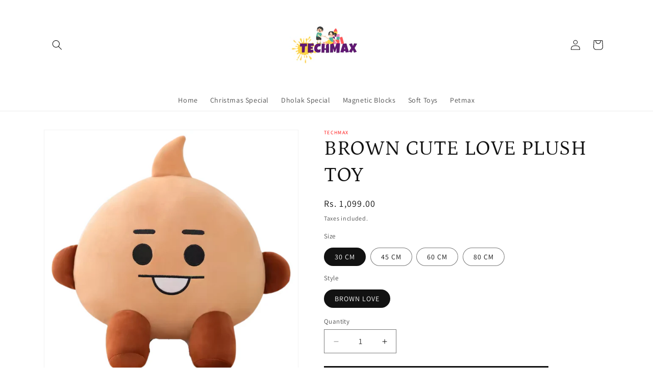

--- FILE ---
content_type: text/html; charset=utf-8
request_url: https://shop.techmax.co.in/products/brown-cute-love-plush-toy
body_size: 25226
content:
<!doctype html>
<html class="js" lang="en">
  <head>
    <meta charset="utf-8">
    <meta http-equiv="X-UA-Compatible" content="IE=edge">
    <meta name="viewport" content="width=device-width,initial-scale=1">
    <meta name="theme-color" content="">
    <link rel="canonical" href="https://shop.techmax.co.in/products/brown-cute-love-plush-toy"><link rel="icon" type="image/png" href="//shop.techmax.co.in/cdn/shop/files/SQUARE_LOGO_1.png?crop=center&height=32&v=1735973214&width=32"><link rel="preconnect" href="https://fonts.shopifycdn.com" crossorigin><title>
      BROWN CUTE LOVE PLUSH TOY
 &ndash; TechMax</title>

    
      <meta name="description" content="DESIGN: Wrap your loved one in warmth with this adorable brown plush pillow! With its irresistibly cute design, it&#39;s the perfect birthday gift for snuggling up in comfort and love. SIZE: Introducing our adorable Love Plush Pillow, available in sizes ranging from 30 to 80 cm! Perfect for cuddles and as a birthday gift. ">
    

    

<meta property="og:site_name" content="TechMax">
<meta property="og:url" content="https://shop.techmax.co.in/products/brown-cute-love-plush-toy">
<meta property="og:title" content="BROWN CUTE LOVE PLUSH TOY">
<meta property="og:type" content="product">
<meta property="og:description" content="DESIGN: Wrap your loved one in warmth with this adorable brown plush pillow! With its irresistibly cute design, it&#39;s the perfect birthday gift for snuggling up in comfort and love. SIZE: Introducing our adorable Love Plush Pillow, available in sizes ranging from 30 to 80 cm! Perfect for cuddles and as a birthday gift. "><meta property="og:image" content="http://shop.techmax.co.in/cdn/shop/files/18_0f172d80-1cb7-4dc2-98e2-bdb506a8e8e0.png?v=1750393703">
  <meta property="og:image:secure_url" content="https://shop.techmax.co.in/cdn/shop/files/18_0f172d80-1cb7-4dc2-98e2-bdb506a8e8e0.png?v=1750393703">
  <meta property="og:image:width" content="1080">
  <meta property="og:image:height" content="1080"><meta property="og:price:amount" content="1,099.00">
  <meta property="og:price:currency" content="INR"><meta name="twitter:site" content="@techmaxsolution"><meta name="twitter:card" content="summary_large_image">
<meta name="twitter:title" content="BROWN CUTE LOVE PLUSH TOY">
<meta name="twitter:description" content="DESIGN: Wrap your loved one in warmth with this adorable brown plush pillow! With its irresistibly cute design, it&#39;s the perfect birthday gift for snuggling up in comfort and love. SIZE: Introducing our adorable Love Plush Pillow, available in sizes ranging from 30 to 80 cm! Perfect for cuddles and as a birthday gift. ">


    <script src="//shop.techmax.co.in/cdn/shop/t/9/assets/constants.js?v=132983761750457495441751731663" defer="defer"></script>
    <script src="//shop.techmax.co.in/cdn/shop/t/9/assets/pubsub.js?v=25310214064522200911751731663" defer="defer"></script>
    <script src="//shop.techmax.co.in/cdn/shop/t/9/assets/global.js?v=184345515105158409801751731663" defer="defer"></script>
    <script src="//shop.techmax.co.in/cdn/shop/t/9/assets/details-disclosure.js?v=13653116266235556501751731663" defer="defer"></script>
    <script src="//shop.techmax.co.in/cdn/shop/t/9/assets/details-modal.js?v=25581673532751508451751731663" defer="defer"></script>
    <script src="//shop.techmax.co.in/cdn/shop/t/9/assets/search-form.js?v=133129549252120666541751731663" defer="defer"></script><script src="//shop.techmax.co.in/cdn/shop/t/9/assets/animations.js?v=88693664871331136111751731663" defer="defer"></script><script>window.performance && window.performance.mark && window.performance.mark('shopify.content_for_header.start');</script><meta name="google-site-verification" content="xpbLd-kn5ugDW50Iu3A4k9NQJqOmQXBuwcLyuzybabw">
<meta id="shopify-digital-wallet" name="shopify-digital-wallet" content="/72350236989/digital_wallets/dialog">
<link rel="alternate" type="application/json+oembed" href="https://shop.techmax.co.in/products/brown-cute-love-plush-toy.oembed">
<script async="async" src="/checkouts/internal/preloads.js?locale=en-IN"></script>
<script id="shopify-features" type="application/json">{"accessToken":"51c43e2ffba57bd1999bf85da981ed97","betas":["rich-media-storefront-analytics"],"domain":"shop.techmax.co.in","predictiveSearch":true,"shopId":72350236989,"locale":"en"}</script>
<script>var Shopify = Shopify || {};
Shopify.shop = "techmax-solution.myshopify.com";
Shopify.locale = "en";
Shopify.currency = {"active":"INR","rate":"1.0"};
Shopify.country = "IN";
Shopify.theme = {"name":"Copy of Updated copy of Dawn","id":179301744957,"schema_name":"Dawn","schema_version":"15.3.0","theme_store_id":887,"role":"main"};
Shopify.theme.handle = "null";
Shopify.theme.style = {"id":null,"handle":null};
Shopify.cdnHost = "shop.techmax.co.in/cdn";
Shopify.routes = Shopify.routes || {};
Shopify.routes.root = "/";</script>
<script type="module">!function(o){(o.Shopify=o.Shopify||{}).modules=!0}(window);</script>
<script>!function(o){function n(){var o=[];function n(){o.push(Array.prototype.slice.apply(arguments))}return n.q=o,n}var t=o.Shopify=o.Shopify||{};t.loadFeatures=n(),t.autoloadFeatures=n()}(window);</script>
<script id="shop-js-analytics" type="application/json">{"pageType":"product"}</script>
<script defer="defer" async type="module" src="//shop.techmax.co.in/cdn/shopifycloud/shop-js/modules/v2/client.init-shop-cart-sync_BT-GjEfc.en.esm.js"></script>
<script defer="defer" async type="module" src="//shop.techmax.co.in/cdn/shopifycloud/shop-js/modules/v2/chunk.common_D58fp_Oc.esm.js"></script>
<script defer="defer" async type="module" src="//shop.techmax.co.in/cdn/shopifycloud/shop-js/modules/v2/chunk.modal_xMitdFEc.esm.js"></script>
<script type="module">
  await import("//shop.techmax.co.in/cdn/shopifycloud/shop-js/modules/v2/client.init-shop-cart-sync_BT-GjEfc.en.esm.js");
await import("//shop.techmax.co.in/cdn/shopifycloud/shop-js/modules/v2/chunk.common_D58fp_Oc.esm.js");
await import("//shop.techmax.co.in/cdn/shopifycloud/shop-js/modules/v2/chunk.modal_xMitdFEc.esm.js");

  window.Shopify.SignInWithShop?.initShopCartSync?.({"fedCMEnabled":true,"windoidEnabled":true});

</script>
<script id="__st">var __st={"a":72350236989,"offset":19800,"reqid":"3523dce8-f342-4460-a18f-2fdf950b9efd-1769047869","pageurl":"shop.techmax.co.in\/products\/brown-cute-love-plush-toy","u":"8191001ec56e","p":"product","rtyp":"product","rid":9414494650685};</script>
<script>window.ShopifyPaypalV4VisibilityTracking = true;</script>
<script id="captcha-bootstrap">!function(){'use strict';const t='contact',e='account',n='new_comment',o=[[t,t],['blogs',n],['comments',n],[t,'customer']],c=[[e,'customer_login'],[e,'guest_login'],[e,'recover_customer_password'],[e,'create_customer']],r=t=>t.map((([t,e])=>`form[action*='/${t}']:not([data-nocaptcha='true']) input[name='form_type'][value='${e}']`)).join(','),a=t=>()=>t?[...document.querySelectorAll(t)].map((t=>t.form)):[];function s(){const t=[...o],e=r(t);return a(e)}const i='password',u='form_key',d=['recaptcha-v3-token','g-recaptcha-response','h-captcha-response',i],f=()=>{try{return window.sessionStorage}catch{return}},m='__shopify_v',_=t=>t.elements[u];function p(t,e,n=!1){try{const o=window.sessionStorage,c=JSON.parse(o.getItem(e)),{data:r}=function(t){const{data:e,action:n}=t;return t[m]||n?{data:e,action:n}:{data:t,action:n}}(c);for(const[e,n]of Object.entries(r))t.elements[e]&&(t.elements[e].value=n);n&&o.removeItem(e)}catch(o){console.error('form repopulation failed',{error:o})}}const l='form_type',E='cptcha';function T(t){t.dataset[E]=!0}const w=window,h=w.document,L='Shopify',v='ce_forms',y='captcha';let A=!1;((t,e)=>{const n=(g='f06e6c50-85a8-45c8-87d0-21a2b65856fe',I='https://cdn.shopify.com/shopifycloud/storefront-forms-hcaptcha/ce_storefront_forms_captcha_hcaptcha.v1.5.2.iife.js',D={infoText:'Protected by hCaptcha',privacyText:'Privacy',termsText:'Terms'},(t,e,n)=>{const o=w[L][v],c=o.bindForm;if(c)return c(t,g,e,D).then(n);var r;o.q.push([[t,g,e,D],n]),r=I,A||(h.body.append(Object.assign(h.createElement('script'),{id:'captcha-provider',async:!0,src:r})),A=!0)});var g,I,D;w[L]=w[L]||{},w[L][v]=w[L][v]||{},w[L][v].q=[],w[L][y]=w[L][y]||{},w[L][y].protect=function(t,e){n(t,void 0,e),T(t)},Object.freeze(w[L][y]),function(t,e,n,w,h,L){const[v,y,A,g]=function(t,e,n){const i=e?o:[],u=t?c:[],d=[...i,...u],f=r(d),m=r(i),_=r(d.filter((([t,e])=>n.includes(e))));return[a(f),a(m),a(_),s()]}(w,h,L),I=t=>{const e=t.target;return e instanceof HTMLFormElement?e:e&&e.form},D=t=>v().includes(t);t.addEventListener('submit',(t=>{const e=I(t);if(!e)return;const n=D(e)&&!e.dataset.hcaptchaBound&&!e.dataset.recaptchaBound,o=_(e),c=g().includes(e)&&(!o||!o.value);(n||c)&&t.preventDefault(),c&&!n&&(function(t){try{if(!f())return;!function(t){const e=f();if(!e)return;const n=_(t);if(!n)return;const o=n.value;o&&e.removeItem(o)}(t);const e=Array.from(Array(32),(()=>Math.random().toString(36)[2])).join('');!function(t,e){_(t)||t.append(Object.assign(document.createElement('input'),{type:'hidden',name:u})),t.elements[u].value=e}(t,e),function(t,e){const n=f();if(!n)return;const o=[...t.querySelectorAll(`input[type='${i}']`)].map((({name:t})=>t)),c=[...d,...o],r={};for(const[a,s]of new FormData(t).entries())c.includes(a)||(r[a]=s);n.setItem(e,JSON.stringify({[m]:1,action:t.action,data:r}))}(t,e)}catch(e){console.error('failed to persist form',e)}}(e),e.submit())}));const S=(t,e)=>{t&&!t.dataset[E]&&(n(t,e.some((e=>e===t))),T(t))};for(const o of['focusin','change'])t.addEventListener(o,(t=>{const e=I(t);D(e)&&S(e,y())}));const B=e.get('form_key'),M=e.get(l),P=B&&M;t.addEventListener('DOMContentLoaded',(()=>{const t=y();if(P)for(const e of t)e.elements[l].value===M&&p(e,B);[...new Set([...A(),...v().filter((t=>'true'===t.dataset.shopifyCaptcha))])].forEach((e=>S(e,t)))}))}(h,new URLSearchParams(w.location.search),n,t,e,['guest_login'])})(!1,!0)}();</script>
<script integrity="sha256-4kQ18oKyAcykRKYeNunJcIwy7WH5gtpwJnB7kiuLZ1E=" data-source-attribution="shopify.loadfeatures" defer="defer" src="//shop.techmax.co.in/cdn/shopifycloud/storefront/assets/storefront/load_feature-a0a9edcb.js" crossorigin="anonymous"></script>
<script data-source-attribution="shopify.dynamic_checkout.dynamic.init">var Shopify=Shopify||{};Shopify.PaymentButton=Shopify.PaymentButton||{isStorefrontPortableWallets:!0,init:function(){window.Shopify.PaymentButton.init=function(){};var t=document.createElement("script");t.src="https://shop.techmax.co.in/cdn/shopifycloud/portable-wallets/latest/portable-wallets.en.js",t.type="module",document.head.appendChild(t)}};
</script>
<script data-source-attribution="shopify.dynamic_checkout.buyer_consent">
  function portableWalletsHideBuyerConsent(e){var t=document.getElementById("shopify-buyer-consent"),n=document.getElementById("shopify-subscription-policy-button");t&&n&&(t.classList.add("hidden"),t.setAttribute("aria-hidden","true"),n.removeEventListener("click",e))}function portableWalletsShowBuyerConsent(e){var t=document.getElementById("shopify-buyer-consent"),n=document.getElementById("shopify-subscription-policy-button");t&&n&&(t.classList.remove("hidden"),t.removeAttribute("aria-hidden"),n.addEventListener("click",e))}window.Shopify?.PaymentButton&&(window.Shopify.PaymentButton.hideBuyerConsent=portableWalletsHideBuyerConsent,window.Shopify.PaymentButton.showBuyerConsent=portableWalletsShowBuyerConsent);
</script>
<script data-source-attribution="shopify.dynamic_checkout.cart.bootstrap">document.addEventListener("DOMContentLoaded",(function(){function t(){return document.querySelector("shopify-accelerated-checkout-cart, shopify-accelerated-checkout")}if(t())Shopify.PaymentButton.init();else{new MutationObserver((function(e,n){t()&&(Shopify.PaymentButton.init(),n.disconnect())})).observe(document.body,{childList:!0,subtree:!0})}}));
</script>
<script id="sections-script" data-sections="header" defer="defer" src="//shop.techmax.co.in/cdn/shop/t/9/compiled_assets/scripts.js?v=364"></script>
<script>window.performance && window.performance.mark && window.performance.mark('shopify.content_for_header.end');</script>


    <style data-shopify>
      @font-face {
  font-family: Assistant;
  font-weight: 400;
  font-style: normal;
  font-display: swap;
  src: url("//shop.techmax.co.in/cdn/fonts/assistant/assistant_n4.9120912a469cad1cc292572851508ca49d12e768.woff2") format("woff2"),
       url("//shop.techmax.co.in/cdn/fonts/assistant/assistant_n4.6e9875ce64e0fefcd3f4446b7ec9036b3ddd2985.woff") format("woff");
}

      @font-face {
  font-family: Assistant;
  font-weight: 700;
  font-style: normal;
  font-display: swap;
  src: url("//shop.techmax.co.in/cdn/fonts/assistant/assistant_n7.bf44452348ec8b8efa3aa3068825305886b1c83c.woff2") format("woff2"),
       url("//shop.techmax.co.in/cdn/fonts/assistant/assistant_n7.0c887fee83f6b3bda822f1150b912c72da0f7b64.woff") format("woff");
}

      
      
      @font-face {
  font-family: Petrona;
  font-weight: 400;
  font-style: normal;
  font-display: swap;
  src: url("//shop.techmax.co.in/cdn/fonts/petrona/petrona_n4.ba8a3238dead492e2024dc34ddb3d60af325e68d.woff2") format("woff2"),
       url("//shop.techmax.co.in/cdn/fonts/petrona/petrona_n4.0d9e908ac91871503cab7812e04f186692860498.woff") format("woff");
}


      
        :root,
        .color-scheme-1 {
          --color-background: 255,255,255;
        
          --gradient-background: #ffffff;
        

        

        --color-foreground: 18,18,18;
        --color-background-contrast: 191,191,191;
        --color-shadow: 18,18,18;
        --color-button: 18,18,18;
        --color-button-text: 255,255,255;
        --color-secondary-button: 255,255,255;
        --color-secondary-button-text: 18,18,18;
        --color-link: 18,18,18;
        --color-badge-foreground: 18,18,18;
        --color-badge-background: 255,255,255;
        --color-badge-border: 18,18,18;
        --payment-terms-background-color: rgb(255 255 255);
      }
      
        
        .color-scheme-2 {
          --color-background: 243,243,243;
        
          --gradient-background: #f3f3f3;
        

        

        --color-foreground: 18,18,18;
        --color-background-contrast: 179,179,179;
        --color-shadow: 18,18,18;
        --color-button: 18,18,18;
        --color-button-text: 243,243,243;
        --color-secondary-button: 243,243,243;
        --color-secondary-button-text: 18,18,18;
        --color-link: 18,18,18;
        --color-badge-foreground: 18,18,18;
        --color-badge-background: 243,243,243;
        --color-badge-border: 18,18,18;
        --payment-terms-background-color: rgb(243 243 243);
      }
      
        
        .color-scheme-3 {
          --color-background: 36,40,51;
        
          --gradient-background: #242833;
        

        

        --color-foreground: 255,255,255;
        --color-background-contrast: 47,52,66;
        --color-shadow: 18,18,18;
        --color-button: 255,255,255;
        --color-button-text: 0,0,0;
        --color-secondary-button: 36,40,51;
        --color-secondary-button-text: 255,255,255;
        --color-link: 255,255,255;
        --color-badge-foreground: 255,255,255;
        --color-badge-background: 36,40,51;
        --color-badge-border: 255,255,255;
        --payment-terms-background-color: rgb(36 40 51);
      }
      
        
        .color-scheme-4 {
          --color-background: 18,18,18;
        
          --gradient-background: #121212;
        

        

        --color-foreground: 255,255,255;
        --color-background-contrast: 146,146,146;
        --color-shadow: 18,18,18;
        --color-button: 255,255,255;
        --color-button-text: 18,18,18;
        --color-secondary-button: 18,18,18;
        --color-secondary-button-text: 255,255,255;
        --color-link: 255,255,255;
        --color-badge-foreground: 255,255,255;
        --color-badge-background: 18,18,18;
        --color-badge-border: 255,255,255;
        --payment-terms-background-color: rgb(18 18 18);
      }
      
        
        .color-scheme-5 {
          --color-background: 51,79,180;
        
          --gradient-background: #334fb4;
        

        

        --color-foreground: 255,255,255;
        --color-background-contrast: 23,35,81;
        --color-shadow: 18,18,18;
        --color-button: 255,255,255;
        --color-button-text: 51,79,180;
        --color-secondary-button: 51,79,180;
        --color-secondary-button-text: 255,255,255;
        --color-link: 255,255,255;
        --color-badge-foreground: 255,255,255;
        --color-badge-background: 51,79,180;
        --color-badge-border: 255,255,255;
        --payment-terms-background-color: rgb(51 79 180);
      }
      

      body, .color-scheme-1, .color-scheme-2, .color-scheme-3, .color-scheme-4, .color-scheme-5 {
        color: rgba(var(--color-foreground), 0.75);
        background-color: rgb(var(--color-background));
      }

      :root {
        --font-body-family: Assistant, sans-serif;
        --font-body-style: normal;
        --font-body-weight: 400;
        --font-body-weight-bold: 700;

        --font-heading-family: Petrona, serif;
        --font-heading-style: normal;
        --font-heading-weight: 400;

        --font-body-scale: 1.0;
        --font-heading-scale: 1.0;

        --media-padding: px;
        --media-border-opacity: 0.05;
        --media-border-width: 1px;
        --media-radius: 0px;
        --media-shadow-opacity: 0.0;
        --media-shadow-horizontal-offset: 0px;
        --media-shadow-vertical-offset: 4px;
        --media-shadow-blur-radius: 5px;
        --media-shadow-visible: 0;

        --page-width: 120rem;
        --page-width-margin: 0rem;

        --product-card-image-padding: 0.0rem;
        --product-card-corner-radius: 0.0rem;
        --product-card-text-alignment: left;
        --product-card-border-width: 0.0rem;
        --product-card-border-opacity: 0.1;
        --product-card-shadow-opacity: 0.0;
        --product-card-shadow-visible: 0;
        --product-card-shadow-horizontal-offset: 0.0rem;
        --product-card-shadow-vertical-offset: 0.4rem;
        --product-card-shadow-blur-radius: 0.5rem;

        --collection-card-image-padding: 0.0rem;
        --collection-card-corner-radius: 0.0rem;
        --collection-card-text-alignment: left;
        --collection-card-border-width: 0.0rem;
        --collection-card-border-opacity: 0.1;
        --collection-card-shadow-opacity: 0.0;
        --collection-card-shadow-visible: 0;
        --collection-card-shadow-horizontal-offset: 0.0rem;
        --collection-card-shadow-vertical-offset: 0.4rem;
        --collection-card-shadow-blur-radius: 0.5rem;

        --blog-card-image-padding: 0.0rem;
        --blog-card-corner-radius: 0.0rem;
        --blog-card-text-alignment: left;
        --blog-card-border-width: 0.0rem;
        --blog-card-border-opacity: 0.1;
        --blog-card-shadow-opacity: 0.0;
        --blog-card-shadow-visible: 0;
        --blog-card-shadow-horizontal-offset: 0.0rem;
        --blog-card-shadow-vertical-offset: 0.4rem;
        --blog-card-shadow-blur-radius: 0.5rem;

        --badge-corner-radius: 4.0rem;

        --popup-border-width: 1px;
        --popup-border-opacity: 0.1;
        --popup-corner-radius: 0px;
        --popup-shadow-opacity: 0.0;
        --popup-shadow-horizontal-offset: 0px;
        --popup-shadow-vertical-offset: 4px;
        --popup-shadow-blur-radius: 5px;

        --drawer-border-width: 1px;
        --drawer-border-opacity: 0.1;
        --drawer-shadow-opacity: 0.0;
        --drawer-shadow-horizontal-offset: 0px;
        --drawer-shadow-vertical-offset: 4px;
        --drawer-shadow-blur-radius: 5px;

        --spacing-sections-desktop: 0px;
        --spacing-sections-mobile: 0px;

        --grid-desktop-vertical-spacing: 8px;
        --grid-desktop-horizontal-spacing: 8px;
        --grid-mobile-vertical-spacing: 4px;
        --grid-mobile-horizontal-spacing: 4px;

        --text-boxes-border-opacity: 0.1;
        --text-boxes-border-width: 0px;
        --text-boxes-radius: 0px;
        --text-boxes-shadow-opacity: 0.0;
        --text-boxes-shadow-visible: 0;
        --text-boxes-shadow-horizontal-offset: 0px;
        --text-boxes-shadow-vertical-offset: 4px;
        --text-boxes-shadow-blur-radius: 5px;

        --buttons-radius: 0px;
        --buttons-radius-outset: 0px;
        --buttons-border-width: 1px;
        --buttons-border-opacity: 1.0;
        --buttons-shadow-opacity: 0.0;
        --buttons-shadow-visible: 0;
        --buttons-shadow-horizontal-offset: 0px;
        --buttons-shadow-vertical-offset: 4px;
        --buttons-shadow-blur-radius: 5px;
        --buttons-border-offset: 0px;

        --inputs-radius: 0px;
        --inputs-border-width: 1px;
        --inputs-border-opacity: 0.55;
        --inputs-shadow-opacity: 0.0;
        --inputs-shadow-horizontal-offset: 0px;
        --inputs-margin-offset: 0px;
        --inputs-shadow-vertical-offset: 4px;
        --inputs-shadow-blur-radius: 5px;
        --inputs-radius-outset: 0px;

        --variant-pills-radius: 40px;
        --variant-pills-border-width: 1px;
        --variant-pills-border-opacity: 0.55;
        --variant-pills-shadow-opacity: 0.0;
        --variant-pills-shadow-horizontal-offset: 0px;
        --variant-pills-shadow-vertical-offset: 4px;
        --variant-pills-shadow-blur-radius: 5px;
      }

      *,
      *::before,
      *::after {
        box-sizing: inherit;
      }

      html {
        box-sizing: border-box;
        font-size: calc(var(--font-body-scale) * 62.5%);
        height: 100%;
      }

      body {
        display: grid;
        grid-template-rows: auto auto 1fr auto;
        grid-template-columns: 100%;
        min-height: 100%;
        margin: 0;
        font-size: 1.5rem;
        letter-spacing: 0.06rem;
        line-height: calc(1 + 0.8 / var(--font-body-scale));
        font-family: var(--font-body-family);
        font-style: var(--font-body-style);
        font-weight: var(--font-body-weight);
      }

      @media screen and (min-width: 750px) {
        body {
          font-size: 1.6rem;
        }
      }
    </style>

    <link href="//shop.techmax.co.in/cdn/shop/t/9/assets/base.css?v=10212524326874021251751731663" rel="stylesheet" type="text/css" media="all" />
    <link rel="stylesheet" href="//shop.techmax.co.in/cdn/shop/t/9/assets/component-cart-items.css?v=123238115697927560811751731663" media="print" onload="this.media='all'">
      <link rel="preload" as="font" href="//shop.techmax.co.in/cdn/fonts/assistant/assistant_n4.9120912a469cad1cc292572851508ca49d12e768.woff2" type="font/woff2" crossorigin>
      

      <link rel="preload" as="font" href="//shop.techmax.co.in/cdn/fonts/petrona/petrona_n4.ba8a3238dead492e2024dc34ddb3d60af325e68d.woff2" type="font/woff2" crossorigin>
      
<link
        rel="stylesheet"
        href="//shop.techmax.co.in/cdn/shop/t/9/assets/component-predictive-search.css?v=118923337488134913561751731663"
        media="print"
        onload="this.media='all'"
      ><script>
      if (Shopify.designMode) {
        document.documentElement.classList.add('shopify-design-mode');
      }
    </script>
  <link href="https://monorail-edge.shopifysvc.com" rel="dns-prefetch">
<script>(function(){if ("sendBeacon" in navigator && "performance" in window) {try {var session_token_from_headers = performance.getEntriesByType('navigation')[0].serverTiming.find(x => x.name == '_s').description;} catch {var session_token_from_headers = undefined;}var session_cookie_matches = document.cookie.match(/_shopify_s=([^;]*)/);var session_token_from_cookie = session_cookie_matches && session_cookie_matches.length === 2 ? session_cookie_matches[1] : "";var session_token = session_token_from_headers || session_token_from_cookie || "";function handle_abandonment_event(e) {var entries = performance.getEntries().filter(function(entry) {return /monorail-edge.shopifysvc.com/.test(entry.name);});if (!window.abandonment_tracked && entries.length === 0) {window.abandonment_tracked = true;var currentMs = Date.now();var navigation_start = performance.timing.navigationStart;var payload = {shop_id: 72350236989,url: window.location.href,navigation_start,duration: currentMs - navigation_start,session_token,page_type: "product"};window.navigator.sendBeacon("https://monorail-edge.shopifysvc.com/v1/produce", JSON.stringify({schema_id: "online_store_buyer_site_abandonment/1.1",payload: payload,metadata: {event_created_at_ms: currentMs,event_sent_at_ms: currentMs}}));}}window.addEventListener('pagehide', handle_abandonment_event);}}());</script>
<script id="web-pixels-manager-setup">(function e(e,d,r,n,o){if(void 0===o&&(o={}),!Boolean(null===(a=null===(i=window.Shopify)||void 0===i?void 0:i.analytics)||void 0===a?void 0:a.replayQueue)){var i,a;window.Shopify=window.Shopify||{};var t=window.Shopify;t.analytics=t.analytics||{};var s=t.analytics;s.replayQueue=[],s.publish=function(e,d,r){return s.replayQueue.push([e,d,r]),!0};try{self.performance.mark("wpm:start")}catch(e){}var l=function(){var e={modern:/Edge?\/(1{2}[4-9]|1[2-9]\d|[2-9]\d{2}|\d{4,})\.\d+(\.\d+|)|Firefox\/(1{2}[4-9]|1[2-9]\d|[2-9]\d{2}|\d{4,})\.\d+(\.\d+|)|Chrom(ium|e)\/(9{2}|\d{3,})\.\d+(\.\d+|)|(Maci|X1{2}).+ Version\/(15\.\d+|(1[6-9]|[2-9]\d|\d{3,})\.\d+)([,.]\d+|)( \(\w+\)|)( Mobile\/\w+|) Safari\/|Chrome.+OPR\/(9{2}|\d{3,})\.\d+\.\d+|(CPU[ +]OS|iPhone[ +]OS|CPU[ +]iPhone|CPU IPhone OS|CPU iPad OS)[ +]+(15[._]\d+|(1[6-9]|[2-9]\d|\d{3,})[._]\d+)([._]\d+|)|Android:?[ /-](13[3-9]|1[4-9]\d|[2-9]\d{2}|\d{4,})(\.\d+|)(\.\d+|)|Android.+Firefox\/(13[5-9]|1[4-9]\d|[2-9]\d{2}|\d{4,})\.\d+(\.\d+|)|Android.+Chrom(ium|e)\/(13[3-9]|1[4-9]\d|[2-9]\d{2}|\d{4,})\.\d+(\.\d+|)|SamsungBrowser\/([2-9]\d|\d{3,})\.\d+/,legacy:/Edge?\/(1[6-9]|[2-9]\d|\d{3,})\.\d+(\.\d+|)|Firefox\/(5[4-9]|[6-9]\d|\d{3,})\.\d+(\.\d+|)|Chrom(ium|e)\/(5[1-9]|[6-9]\d|\d{3,})\.\d+(\.\d+|)([\d.]+$|.*Safari\/(?![\d.]+ Edge\/[\d.]+$))|(Maci|X1{2}).+ Version\/(10\.\d+|(1[1-9]|[2-9]\d|\d{3,})\.\d+)([,.]\d+|)( \(\w+\)|)( Mobile\/\w+|) Safari\/|Chrome.+OPR\/(3[89]|[4-9]\d|\d{3,})\.\d+\.\d+|(CPU[ +]OS|iPhone[ +]OS|CPU[ +]iPhone|CPU IPhone OS|CPU iPad OS)[ +]+(10[._]\d+|(1[1-9]|[2-9]\d|\d{3,})[._]\d+)([._]\d+|)|Android:?[ /-](13[3-9]|1[4-9]\d|[2-9]\d{2}|\d{4,})(\.\d+|)(\.\d+|)|Mobile Safari.+OPR\/([89]\d|\d{3,})\.\d+\.\d+|Android.+Firefox\/(13[5-9]|1[4-9]\d|[2-9]\d{2}|\d{4,})\.\d+(\.\d+|)|Android.+Chrom(ium|e)\/(13[3-9]|1[4-9]\d|[2-9]\d{2}|\d{4,})\.\d+(\.\d+|)|Android.+(UC? ?Browser|UCWEB|U3)[ /]?(15\.([5-9]|\d{2,})|(1[6-9]|[2-9]\d|\d{3,})\.\d+)\.\d+|SamsungBrowser\/(5\.\d+|([6-9]|\d{2,})\.\d+)|Android.+MQ{2}Browser\/(14(\.(9|\d{2,})|)|(1[5-9]|[2-9]\d|\d{3,})(\.\d+|))(\.\d+|)|K[Aa][Ii]OS\/(3\.\d+|([4-9]|\d{2,})\.\d+)(\.\d+|)/},d=e.modern,r=e.legacy,n=navigator.userAgent;return n.match(d)?"modern":n.match(r)?"legacy":"unknown"}(),u="modern"===l?"modern":"legacy",c=(null!=n?n:{modern:"",legacy:""})[u],f=function(e){return[e.baseUrl,"/wpm","/b",e.hashVersion,"modern"===e.buildTarget?"m":"l",".js"].join("")}({baseUrl:d,hashVersion:r,buildTarget:u}),m=function(e){var d=e.version,r=e.bundleTarget,n=e.surface,o=e.pageUrl,i=e.monorailEndpoint;return{emit:function(e){var a=e.status,t=e.errorMsg,s=(new Date).getTime(),l=JSON.stringify({metadata:{event_sent_at_ms:s},events:[{schema_id:"web_pixels_manager_load/3.1",payload:{version:d,bundle_target:r,page_url:o,status:a,surface:n,error_msg:t},metadata:{event_created_at_ms:s}}]});if(!i)return console&&console.warn&&console.warn("[Web Pixels Manager] No Monorail endpoint provided, skipping logging."),!1;try{return self.navigator.sendBeacon.bind(self.navigator)(i,l)}catch(e){}var u=new XMLHttpRequest;try{return u.open("POST",i,!0),u.setRequestHeader("Content-Type","text/plain"),u.send(l),!0}catch(e){return console&&console.warn&&console.warn("[Web Pixels Manager] Got an unhandled error while logging to Monorail."),!1}}}}({version:r,bundleTarget:l,surface:e.surface,pageUrl:self.location.href,monorailEndpoint:e.monorailEndpoint});try{o.browserTarget=l,function(e){var d=e.src,r=e.async,n=void 0===r||r,o=e.onload,i=e.onerror,a=e.sri,t=e.scriptDataAttributes,s=void 0===t?{}:t,l=document.createElement("script"),u=document.querySelector("head"),c=document.querySelector("body");if(l.async=n,l.src=d,a&&(l.integrity=a,l.crossOrigin="anonymous"),s)for(var f in s)if(Object.prototype.hasOwnProperty.call(s,f))try{l.dataset[f]=s[f]}catch(e){}if(o&&l.addEventListener("load",o),i&&l.addEventListener("error",i),u)u.appendChild(l);else{if(!c)throw new Error("Did not find a head or body element to append the script");c.appendChild(l)}}({src:f,async:!0,onload:function(){if(!function(){var e,d;return Boolean(null===(d=null===(e=window.Shopify)||void 0===e?void 0:e.analytics)||void 0===d?void 0:d.initialized)}()){var d=window.webPixelsManager.init(e)||void 0;if(d){var r=window.Shopify.analytics;r.replayQueue.forEach((function(e){var r=e[0],n=e[1],o=e[2];d.publishCustomEvent(r,n,o)})),r.replayQueue=[],r.publish=d.publishCustomEvent,r.visitor=d.visitor,r.initialized=!0}}},onerror:function(){return m.emit({status:"failed",errorMsg:"".concat(f," has failed to load")})},sri:function(e){var d=/^sha384-[A-Za-z0-9+/=]+$/;return"string"==typeof e&&d.test(e)}(c)?c:"",scriptDataAttributes:o}),m.emit({status:"loading"})}catch(e){m.emit({status:"failed",errorMsg:(null==e?void 0:e.message)||"Unknown error"})}}})({shopId: 72350236989,storefrontBaseUrl: "https://shop.techmax.co.in",extensionsBaseUrl: "https://extensions.shopifycdn.com/cdn/shopifycloud/web-pixels-manager",monorailEndpoint: "https://monorail-edge.shopifysvc.com/unstable/produce_batch",surface: "storefront-renderer",enabledBetaFlags: ["2dca8a86"],webPixelsConfigList: [{"id":"843120957","configuration":"{\"config\":\"{\\\"pixel_id\\\":\\\"G-ES4BRC7YS6\\\",\\\"target_country\\\":\\\"IN\\\",\\\"gtag_events\\\":[{\\\"type\\\":\\\"search\\\",\\\"action_label\\\":[\\\"G-ES4BRC7YS6\\\",\\\"AW-974362922\\\/vtVGCOjSn4QZEKqyztAD\\\"]},{\\\"type\\\":\\\"begin_checkout\\\",\\\"action_label\\\":[\\\"G-ES4BRC7YS6\\\",\\\"AW-974362922\\\/6G4aCO7Sn4QZEKqyztAD\\\"]},{\\\"type\\\":\\\"view_item\\\",\\\"action_label\\\":[\\\"G-ES4BRC7YS6\\\",\\\"AW-974362922\\\/1l2ICOXSn4QZEKqyztAD\\\",\\\"MC-TVCMYBP3RG\\\"]},{\\\"type\\\":\\\"purchase\\\",\\\"action_label\\\":[\\\"G-ES4BRC7YS6\\\",\\\"AW-974362922\\\/Gib3CN_Sn4QZEKqyztAD\\\",\\\"MC-TVCMYBP3RG\\\"]},{\\\"type\\\":\\\"page_view\\\",\\\"action_label\\\":[\\\"G-ES4BRC7YS6\\\",\\\"AW-974362922\\\/ET8WCOLSn4QZEKqyztAD\\\",\\\"MC-TVCMYBP3RG\\\"]},{\\\"type\\\":\\\"add_payment_info\\\",\\\"action_label\\\":[\\\"G-ES4BRC7YS6\\\",\\\"AW-974362922\\\/isCECPHSn4QZEKqyztAD\\\"]},{\\\"type\\\":\\\"add_to_cart\\\",\\\"action_label\\\":[\\\"G-ES4BRC7YS6\\\",\\\"AW-974362922\\\/8MDDCOvSn4QZEKqyztAD\\\"]}],\\\"enable_monitoring_mode\\\":false}\"}","eventPayloadVersion":"v1","runtimeContext":"OPEN","scriptVersion":"b2a88bafab3e21179ed38636efcd8a93","type":"APP","apiClientId":1780363,"privacyPurposes":[],"dataSharingAdjustments":{"protectedCustomerApprovalScopes":["read_customer_address","read_customer_email","read_customer_name","read_customer_personal_data","read_customer_phone"]}},{"id":"424182077","configuration":"{\"pixel_id\":\"1779050229177496\",\"pixel_type\":\"facebook_pixel\",\"metaapp_system_user_token\":\"-\"}","eventPayloadVersion":"v1","runtimeContext":"OPEN","scriptVersion":"ca16bc87fe92b6042fbaa3acc2fbdaa6","type":"APP","apiClientId":2329312,"privacyPurposes":["ANALYTICS","MARKETING","SALE_OF_DATA"],"dataSharingAdjustments":{"protectedCustomerApprovalScopes":["read_customer_address","read_customer_email","read_customer_name","read_customer_personal_data","read_customer_phone"]}},{"id":"shopify-app-pixel","configuration":"{}","eventPayloadVersion":"v1","runtimeContext":"STRICT","scriptVersion":"0450","apiClientId":"shopify-pixel","type":"APP","privacyPurposes":["ANALYTICS","MARKETING"]},{"id":"shopify-custom-pixel","eventPayloadVersion":"v1","runtimeContext":"LAX","scriptVersion":"0450","apiClientId":"shopify-pixel","type":"CUSTOM","privacyPurposes":["ANALYTICS","MARKETING"]}],isMerchantRequest: false,initData: {"shop":{"name":"TechMax","paymentSettings":{"currencyCode":"INR"},"myshopifyDomain":"techmax-solution.myshopify.com","countryCode":"IN","storefrontUrl":"https:\/\/shop.techmax.co.in"},"customer":null,"cart":null,"checkout":null,"productVariants":[{"price":{"amount":1099.0,"currencyCode":"INR"},"product":{"title":"BROWN CUTE LOVE PLUSH TOY","vendor":"TechMax","id":"9414494650685","untranslatedTitle":"BROWN CUTE LOVE PLUSH TOY","url":"\/products\/brown-cute-love-plush-toy","type":"Stuffed Animals"},"id":"48762614153533","image":{"src":"\/\/shop.techmax.co.in\/cdn\/shop\/files\/18_0f172d80-1cb7-4dc2-98e2-bdb506a8e8e0.png?v=1750393703"},"sku":"TM-00050009","title":"30 CM \/ BROWN LOVE","untranslatedTitle":"30 CM \/ BROWN LOVE"},{"price":{"amount":1799.0,"currencyCode":"INR"},"product":{"title":"BROWN CUTE LOVE PLUSH TOY","vendor":"TechMax","id":"9414494650685","untranslatedTitle":"BROWN CUTE LOVE PLUSH TOY","url":"\/products\/brown-cute-love-plush-toy","type":"Stuffed Animals"},"id":"48762614186301","image":{"src":"\/\/shop.techmax.co.in\/cdn\/shop\/files\/18_0f172d80-1cb7-4dc2-98e2-bdb506a8e8e0.png?v=1750393703"},"sku":"TM-00050010","title":"45 CM \/ BROWN LOVE","untranslatedTitle":"45 CM \/ BROWN LOVE"},{"price":{"amount":2299.0,"currencyCode":"INR"},"product":{"title":"BROWN CUTE LOVE PLUSH TOY","vendor":"TechMax","id":"9414494650685","untranslatedTitle":"BROWN CUTE LOVE PLUSH TOY","url":"\/products\/brown-cute-love-plush-toy","type":"Stuffed Animals"},"id":"48762614219069","image":{"src":"\/\/shop.techmax.co.in\/cdn\/shop\/files\/18_0f172d80-1cb7-4dc2-98e2-bdb506a8e8e0.png?v=1750393703"},"sku":"TM-00050011","title":"60 CM \/ BROWN LOVE","untranslatedTitle":"60 CM \/ BROWN LOVE"},{"price":{"amount":2799.0,"currencyCode":"INR"},"product":{"title":"BROWN CUTE LOVE PLUSH TOY","vendor":"TechMax","id":"9414494650685","untranslatedTitle":"BROWN CUTE LOVE PLUSH TOY","url":"\/products\/brown-cute-love-plush-toy","type":"Stuffed Animals"},"id":"48762614284605","image":{"src":"\/\/shop.techmax.co.in\/cdn\/shop\/files\/18_0f172d80-1cb7-4dc2-98e2-bdb506a8e8e0.png?v=1750393703"},"sku":"TM-00050012","title":"80 CM \/ BROWN LOVE","untranslatedTitle":"80 CM \/ BROWN LOVE"}],"purchasingCompany":null},},"https://shop.techmax.co.in/cdn","fcfee988w5aeb613cpc8e4bc33m6693e112",{"modern":"","legacy":""},{"shopId":"72350236989","storefrontBaseUrl":"https:\/\/shop.techmax.co.in","extensionBaseUrl":"https:\/\/extensions.shopifycdn.com\/cdn\/shopifycloud\/web-pixels-manager","surface":"storefront-renderer","enabledBetaFlags":"[\"2dca8a86\"]","isMerchantRequest":"false","hashVersion":"fcfee988w5aeb613cpc8e4bc33m6693e112","publish":"custom","events":"[[\"page_viewed\",{}],[\"product_viewed\",{\"productVariant\":{\"price\":{\"amount\":1099.0,\"currencyCode\":\"INR\"},\"product\":{\"title\":\"BROWN CUTE LOVE PLUSH TOY\",\"vendor\":\"TechMax\",\"id\":\"9414494650685\",\"untranslatedTitle\":\"BROWN CUTE LOVE PLUSH TOY\",\"url\":\"\/products\/brown-cute-love-plush-toy\",\"type\":\"Stuffed Animals\"},\"id\":\"48762614153533\",\"image\":{\"src\":\"\/\/shop.techmax.co.in\/cdn\/shop\/files\/18_0f172d80-1cb7-4dc2-98e2-bdb506a8e8e0.png?v=1750393703\"},\"sku\":\"TM-00050009\",\"title\":\"30 CM \/ BROWN LOVE\",\"untranslatedTitle\":\"30 CM \/ BROWN LOVE\"}}]]"});</script><script>
  window.ShopifyAnalytics = window.ShopifyAnalytics || {};
  window.ShopifyAnalytics.meta = window.ShopifyAnalytics.meta || {};
  window.ShopifyAnalytics.meta.currency = 'INR';
  var meta = {"product":{"id":9414494650685,"gid":"gid:\/\/shopify\/Product\/9414494650685","vendor":"TechMax","type":"Stuffed Animals","handle":"brown-cute-love-plush-toy","variants":[{"id":48762614153533,"price":109900,"name":"BROWN CUTE LOVE PLUSH TOY - 30 CM \/ BROWN LOVE","public_title":"30 CM \/ BROWN LOVE","sku":"TM-00050009"},{"id":48762614186301,"price":179900,"name":"BROWN CUTE LOVE PLUSH TOY - 45 CM \/ BROWN LOVE","public_title":"45 CM \/ BROWN LOVE","sku":"TM-00050010"},{"id":48762614219069,"price":229900,"name":"BROWN CUTE LOVE PLUSH TOY - 60 CM \/ BROWN LOVE","public_title":"60 CM \/ BROWN LOVE","sku":"TM-00050011"},{"id":48762614284605,"price":279900,"name":"BROWN CUTE LOVE PLUSH TOY - 80 CM \/ BROWN LOVE","public_title":"80 CM \/ BROWN LOVE","sku":"TM-00050012"}],"remote":false},"page":{"pageType":"product","resourceType":"product","resourceId":9414494650685,"requestId":"3523dce8-f342-4460-a18f-2fdf950b9efd-1769047869"}};
  for (var attr in meta) {
    window.ShopifyAnalytics.meta[attr] = meta[attr];
  }
</script>
<script class="analytics">
  (function () {
    var customDocumentWrite = function(content) {
      var jquery = null;

      if (window.jQuery) {
        jquery = window.jQuery;
      } else if (window.Checkout && window.Checkout.$) {
        jquery = window.Checkout.$;
      }

      if (jquery) {
        jquery('body').append(content);
      }
    };

    var hasLoggedConversion = function(token) {
      if (token) {
        return document.cookie.indexOf('loggedConversion=' + token) !== -1;
      }
      return false;
    }

    var setCookieIfConversion = function(token) {
      if (token) {
        var twoMonthsFromNow = new Date(Date.now());
        twoMonthsFromNow.setMonth(twoMonthsFromNow.getMonth() + 2);

        document.cookie = 'loggedConversion=' + token + '; expires=' + twoMonthsFromNow;
      }
    }

    var trekkie = window.ShopifyAnalytics.lib = window.trekkie = window.trekkie || [];
    if (trekkie.integrations) {
      return;
    }
    trekkie.methods = [
      'identify',
      'page',
      'ready',
      'track',
      'trackForm',
      'trackLink'
    ];
    trekkie.factory = function(method) {
      return function() {
        var args = Array.prototype.slice.call(arguments);
        args.unshift(method);
        trekkie.push(args);
        return trekkie;
      };
    };
    for (var i = 0; i < trekkie.methods.length; i++) {
      var key = trekkie.methods[i];
      trekkie[key] = trekkie.factory(key);
    }
    trekkie.load = function(config) {
      trekkie.config = config || {};
      trekkie.config.initialDocumentCookie = document.cookie;
      var first = document.getElementsByTagName('script')[0];
      var script = document.createElement('script');
      script.type = 'text/javascript';
      script.onerror = function(e) {
        var scriptFallback = document.createElement('script');
        scriptFallback.type = 'text/javascript';
        scriptFallback.onerror = function(error) {
                var Monorail = {
      produce: function produce(monorailDomain, schemaId, payload) {
        var currentMs = new Date().getTime();
        var event = {
          schema_id: schemaId,
          payload: payload,
          metadata: {
            event_created_at_ms: currentMs,
            event_sent_at_ms: currentMs
          }
        };
        return Monorail.sendRequest("https://" + monorailDomain + "/v1/produce", JSON.stringify(event));
      },
      sendRequest: function sendRequest(endpointUrl, payload) {
        // Try the sendBeacon API
        if (window && window.navigator && typeof window.navigator.sendBeacon === 'function' && typeof window.Blob === 'function' && !Monorail.isIos12()) {
          var blobData = new window.Blob([payload], {
            type: 'text/plain'
          });

          if (window.navigator.sendBeacon(endpointUrl, blobData)) {
            return true;
          } // sendBeacon was not successful

        } // XHR beacon

        var xhr = new XMLHttpRequest();

        try {
          xhr.open('POST', endpointUrl);
          xhr.setRequestHeader('Content-Type', 'text/plain');
          xhr.send(payload);
        } catch (e) {
          console.log(e);
        }

        return false;
      },
      isIos12: function isIos12() {
        return window.navigator.userAgent.lastIndexOf('iPhone; CPU iPhone OS 12_') !== -1 || window.navigator.userAgent.lastIndexOf('iPad; CPU OS 12_') !== -1;
      }
    };
    Monorail.produce('monorail-edge.shopifysvc.com',
      'trekkie_storefront_load_errors/1.1',
      {shop_id: 72350236989,
      theme_id: 179301744957,
      app_name: "storefront",
      context_url: window.location.href,
      source_url: "//shop.techmax.co.in/cdn/s/trekkie.storefront.cd680fe47e6c39ca5d5df5f0a32d569bc48c0f27.min.js"});

        };
        scriptFallback.async = true;
        scriptFallback.src = '//shop.techmax.co.in/cdn/s/trekkie.storefront.cd680fe47e6c39ca5d5df5f0a32d569bc48c0f27.min.js';
        first.parentNode.insertBefore(scriptFallback, first);
      };
      script.async = true;
      script.src = '//shop.techmax.co.in/cdn/s/trekkie.storefront.cd680fe47e6c39ca5d5df5f0a32d569bc48c0f27.min.js';
      first.parentNode.insertBefore(script, first);
    };
    trekkie.load(
      {"Trekkie":{"appName":"storefront","development":false,"defaultAttributes":{"shopId":72350236989,"isMerchantRequest":null,"themeId":179301744957,"themeCityHash":"10821987642535069340","contentLanguage":"en","currency":"INR","eventMetadataId":"96c5d08e-4bda-4c22-9a74-df003519dcee"},"isServerSideCookieWritingEnabled":true,"monorailRegion":"shop_domain","enabledBetaFlags":["65f19447"]},"Session Attribution":{},"S2S":{"facebookCapiEnabled":true,"source":"trekkie-storefront-renderer","apiClientId":580111}}
    );

    var loaded = false;
    trekkie.ready(function() {
      if (loaded) return;
      loaded = true;

      window.ShopifyAnalytics.lib = window.trekkie;

      var originalDocumentWrite = document.write;
      document.write = customDocumentWrite;
      try { window.ShopifyAnalytics.merchantGoogleAnalytics.call(this); } catch(error) {};
      document.write = originalDocumentWrite;

      window.ShopifyAnalytics.lib.page(null,{"pageType":"product","resourceType":"product","resourceId":9414494650685,"requestId":"3523dce8-f342-4460-a18f-2fdf950b9efd-1769047869","shopifyEmitted":true});

      var match = window.location.pathname.match(/checkouts\/(.+)\/(thank_you|post_purchase)/)
      var token = match? match[1]: undefined;
      if (!hasLoggedConversion(token)) {
        setCookieIfConversion(token);
        window.ShopifyAnalytics.lib.track("Viewed Product",{"currency":"INR","variantId":48762614153533,"productId":9414494650685,"productGid":"gid:\/\/shopify\/Product\/9414494650685","name":"BROWN CUTE LOVE PLUSH TOY - 30 CM \/ BROWN LOVE","price":"1099.00","sku":"TM-00050009","brand":"TechMax","variant":"30 CM \/ BROWN LOVE","category":"Stuffed Animals","nonInteraction":true,"remote":false},undefined,undefined,{"shopifyEmitted":true});
      window.ShopifyAnalytics.lib.track("monorail:\/\/trekkie_storefront_viewed_product\/1.1",{"currency":"INR","variantId":48762614153533,"productId":9414494650685,"productGid":"gid:\/\/shopify\/Product\/9414494650685","name":"BROWN CUTE LOVE PLUSH TOY - 30 CM \/ BROWN LOVE","price":"1099.00","sku":"TM-00050009","brand":"TechMax","variant":"30 CM \/ BROWN LOVE","category":"Stuffed Animals","nonInteraction":true,"remote":false,"referer":"https:\/\/shop.techmax.co.in\/products\/brown-cute-love-plush-toy"});
      }
    });


        var eventsListenerScript = document.createElement('script');
        eventsListenerScript.async = true;
        eventsListenerScript.src = "//shop.techmax.co.in/cdn/shopifycloud/storefront/assets/shop_events_listener-3da45d37.js";
        document.getElementsByTagName('head')[0].appendChild(eventsListenerScript);

})();</script>
  <script>
  if (!window.ga || (window.ga && typeof window.ga !== 'function')) {
    window.ga = function ga() {
      (window.ga.q = window.ga.q || []).push(arguments);
      if (window.Shopify && window.Shopify.analytics && typeof window.Shopify.analytics.publish === 'function') {
        window.Shopify.analytics.publish("ga_stub_called", {}, {sendTo: "google_osp_migration"});
      }
      console.error("Shopify's Google Analytics stub called with:", Array.from(arguments), "\nSee https://help.shopify.com/manual/promoting-marketing/pixels/pixel-migration#google for more information.");
    };
    if (window.Shopify && window.Shopify.analytics && typeof window.Shopify.analytics.publish === 'function') {
      window.Shopify.analytics.publish("ga_stub_initialized", {}, {sendTo: "google_osp_migration"});
    }
  }
</script>
<script
  defer
  src="https://shop.techmax.co.in/cdn/shopifycloud/perf-kit/shopify-perf-kit-3.0.4.min.js"
  data-application="storefront-renderer"
  data-shop-id="72350236989"
  data-render-region="gcp-us-central1"
  data-page-type="product"
  data-theme-instance-id="179301744957"
  data-theme-name="Dawn"
  data-theme-version="15.3.0"
  data-monorail-region="shop_domain"
  data-resource-timing-sampling-rate="10"
  data-shs="true"
  data-shs-beacon="true"
  data-shs-export-with-fetch="true"
  data-shs-logs-sample-rate="1"
  data-shs-beacon-endpoint="https://shop.techmax.co.in/api/collect"
></script>
</head>

  <body class="gradient animate--hover-default">
    <a class="skip-to-content-link button visually-hidden" href="#MainContent">
      Skip to content
    </a><!-- BEGIN sections: header-group -->
<div id="shopify-section-sections--24798076174653__announcement_bar_wBCEi3" class="shopify-section shopify-section-group-header-group announcement-bar-section"><link href="//shop.techmax.co.in/cdn/shop/t/9/assets/component-slideshow.css?v=17933591812325749411751731663" rel="stylesheet" type="text/css" media="all" />
<link href="//shop.techmax.co.in/cdn/shop/t/9/assets/component-slider.css?v=14039311878856620671751731663" rel="stylesheet" type="text/css" media="all" />

  <link href="//shop.techmax.co.in/cdn/shop/t/9/assets/component-list-social.css?v=35792976012981934991751731663" rel="stylesheet" type="text/css" media="all" />


<div
  class="utility-bar color-scheme-4 gradient"
>
  <div class="page-width utility-bar__grid"><div class="localization-wrapper">
</div>
  </div>
</div>


</div><div id="shopify-section-sections--24798076174653__header" class="shopify-section shopify-section-group-header-group section-header"><link rel="stylesheet" href="//shop.techmax.co.in/cdn/shop/t/9/assets/component-list-menu.css?v=151968516119678728991751731663" media="print" onload="this.media='all'">
<link rel="stylesheet" href="//shop.techmax.co.in/cdn/shop/t/9/assets/component-search.css?v=165164710990765432851751731663" media="print" onload="this.media='all'">
<link rel="stylesheet" href="//shop.techmax.co.in/cdn/shop/t/9/assets/component-menu-drawer.css?v=147478906057189667651751731663" media="print" onload="this.media='all'">
<link
  rel="stylesheet"
  href="//shop.techmax.co.in/cdn/shop/t/9/assets/component-cart-notification.css?v=54116361853792938221751731663"
  media="print"
  onload="this.media='all'"
><link rel="stylesheet" href="//shop.techmax.co.in/cdn/shop/t/9/assets/component-price.css?v=70172745017360139101751731663" media="print" onload="this.media='all'"><style>
  header-drawer {
    justify-self: start;
    margin-left: -1.2rem;
  }.scrolled-past-header .header__heading-logo-wrapper {
      width: 75%;
    }@media screen and (min-width: 990px) {
      header-drawer {
        display: none;
      }
    }.menu-drawer-container {
    display: flex;
  }

  .list-menu {
    list-style: none;
    padding: 0;
    margin: 0;
  }

  .list-menu--inline {
    display: inline-flex;
    flex-wrap: wrap;
  }

  summary.list-menu__item {
    padding-right: 2.7rem;
  }

  .list-menu__item {
    display: flex;
    align-items: center;
    line-height: calc(1 + 0.3 / var(--font-body-scale));
  }

  .list-menu__item--link {
    text-decoration: none;
    padding-bottom: 1rem;
    padding-top: 1rem;
    line-height: calc(1 + 0.8 / var(--font-body-scale));
  }

  @media screen and (min-width: 750px) {
    .list-menu__item--link {
      padding-bottom: 0.5rem;
      padding-top: 0.5rem;
    }
  }
</style><style data-shopify>.header {
    padding: 0px 3rem 0px 3rem;
  }

  .section-header {
    position: sticky; /* This is for fixing a Safari z-index issue. PR #2147 */
    margin-bottom: 0px;
  }

  @media screen and (min-width: 750px) {
    .section-header {
      margin-bottom: 0px;
    }
  }

  @media screen and (min-width: 990px) {
    .header {
      padding-top: 0px;
      padding-bottom: 0px;
    }
  }</style><script src="//shop.techmax.co.in/cdn/shop/t/9/assets/cart-notification.js?v=133508293167896966491751731663" defer="defer"></script>

<sticky-header
  
    data-sticky-type="reduce-logo-size"
  
  class="header-wrapper color-scheme-1 gradient header-wrapper--border-bottom"
><header class="header header--top-center header--mobile-center page-width header--has-menu header--has-social header--has-account">

<header-drawer data-breakpoint="tablet">
  <details id="Details-menu-drawer-container" class="menu-drawer-container">
    <summary
      class="header__icon header__icon--menu header__icon--summary link focus-inset"
      aria-label="Menu"
    >
      <span><svg xmlns="http://www.w3.org/2000/svg" fill="none" class="icon icon-hamburger" viewBox="0 0 18 16"><path fill="currentColor" d="M1 .5a.5.5 0 1 0 0 1h15.71a.5.5 0 0 0 0-1zM.5 8a.5.5 0 0 1 .5-.5h15.71a.5.5 0 0 1 0 1H1A.5.5 0 0 1 .5 8m0 7a.5.5 0 0 1 .5-.5h15.71a.5.5 0 0 1 0 1H1a.5.5 0 0 1-.5-.5"/></svg>
<svg xmlns="http://www.w3.org/2000/svg" fill="none" class="icon icon-close" viewBox="0 0 18 17"><path fill="currentColor" d="M.865 15.978a.5.5 0 0 0 .707.707l7.433-7.431 7.579 7.282a.501.501 0 0 0 .846-.37.5.5 0 0 0-.153-.351L9.712 8.546l7.417-7.416a.5.5 0 1 0-.707-.708L8.991 7.853 1.413.573a.5.5 0 1 0-.693.72l7.563 7.268z"/></svg>
</span>
    </summary>
    <div id="menu-drawer" class="gradient menu-drawer motion-reduce color-scheme-1">
      <div class="menu-drawer__inner-container">
        <div class="menu-drawer__navigation-container">
          <nav class="menu-drawer__navigation">
            <ul class="menu-drawer__menu has-submenu list-menu" role="list"><li><a
                      id="HeaderDrawer-home"
                      href="/"
                      class="menu-drawer__menu-item list-menu__item link link--text focus-inset"
                      
                    >
                      Home
                    </a></li><li><a
                      id="HeaderDrawer-christmas-special"
                      href="/collections/christmas-special"
                      class="menu-drawer__menu-item list-menu__item link link--text focus-inset"
                      
                    >
                      Christmas Special
                    </a></li><li><a
                      id="HeaderDrawer-dholak-special"
                      href="/collections/ganeshotsav-special"
                      class="menu-drawer__menu-item list-menu__item link link--text focus-inset"
                      
                    >
                      Dholak Special
                    </a></li><li><a
                      id="HeaderDrawer-magnetic-blocks"
                      href="/collections/magnetic-building-blocks"
                      class="menu-drawer__menu-item list-menu__item link link--text focus-inset"
                      
                    >
                      Magnetic Blocks
                    </a></li><li><a
                      id="HeaderDrawer-soft-toys"
                      href="/collections/soft-toys"
                      class="menu-drawer__menu-item list-menu__item link link--text focus-inset"
                      
                    >
                      Soft Toys
                    </a></li><li><a
                      id="HeaderDrawer-petmax"
                      href="/collections/petmax"
                      class="menu-drawer__menu-item list-menu__item link link--text focus-inset"
                      
                    >
                      Petmax
                    </a></li></ul>
          </nav>
          <div class="menu-drawer__utility-links"><a
                href="/account/login"
                class="menu-drawer__account link focus-inset h5 medium-hide large-up-hide"
                rel="nofollow"
              ><account-icon><span class="svg-wrapper"><svg xmlns="http://www.w3.org/2000/svg" fill="none" class="icon icon-account" viewBox="0 0 18 19"><path fill="currentColor" fill-rule="evenodd" d="M6 4.5a3 3 0 1 1 6 0 3 3 0 0 1-6 0m3-4a4 4 0 1 0 0 8 4 4 0 0 0 0-8m5.58 12.15c1.12.82 1.83 2.24 1.91 4.85H1.51c.08-2.6.79-4.03 1.9-4.85C4.66 11.75 6.5 11.5 9 11.5s4.35.26 5.58 1.15M9 10.5c-2.5 0-4.65.24-6.17 1.35C1.27 12.98.5 14.93.5 18v.5h17V18c0-3.07-.77-5.02-2.33-6.15-1.52-1.1-3.67-1.35-6.17-1.35" clip-rule="evenodd"/></svg>
</span></account-icon>Log in</a><div class="menu-drawer__localization header-localization">
</div><ul class="list list-social list-unstyled" role="list"><li class="list-social__item">
                  <a href="https://twitter.com/techmaxsolution" class="list-social__link link">
                    <span class="svg-wrapper"><svg class="icon icon-twitter" viewBox="0 0 20 20"><path fill="currentColor" fill-rule="evenodd" d="M7.273 2.8 10.8 7.822 15.218 2.8h1.768l-5.4 6.139 5.799 8.254h-4.658l-3.73-5.31-4.671 5.31H2.558l5.654-6.427L2.615 2.8zm6.242 13.125L5.07 4.109h1.405l8.446 11.816z" clip-rule="evenodd"/></svg>
</span>
                    <span class="visually-hidden">X (Twitter)</span>
                  </a>
                </li><li class="list-social__item">
                  <a href="https://www.instagram.com/techmax_solution/" class="list-social__link link">
                    <span class="svg-wrapper"><svg class="icon icon-instagram" viewBox="0 0 20 20"><path fill="currentColor" fill-rule="evenodd" d="M13.23 3.492c-.84-.037-1.096-.046-3.23-.046-2.144 0-2.39.01-3.238.055-.776.027-1.195.164-1.487.273a2.4 2.4 0 0 0-.912.593 2.5 2.5 0 0 0-.602.922c-.11.282-.238.702-.274 1.486-.046.84-.046 1.095-.046 3.23s.01 2.39.046 3.229c.004.51.097 1.016.274 1.495.145.365.319.639.602.913.282.282.538.456.92.602.474.176.974.268 1.479.273.848.046 1.103.046 3.238.046s2.39-.01 3.23-.046c.784-.036 1.203-.164 1.486-.273.374-.146.648-.329.921-.602.283-.283.447-.548.602-.922.177-.476.27-.979.274-1.486.037-.84.046-1.095.046-3.23s-.01-2.39-.055-3.229c-.027-.784-.164-1.204-.274-1.495a2.4 2.4 0 0 0-.593-.913 2.6 2.6 0 0 0-.92-.602c-.284-.11-.703-.237-1.488-.273ZM6.697 2.05c.857-.036 1.131-.045 3.302-.045a63 63 0 0 1 3.302.045c.664.014 1.321.14 1.943.374a4 4 0 0 1 1.414.922c.41.397.728.88.93 1.414.23.622.354 1.279.365 1.942C18 7.56 18 7.824 18 10.005c0 2.17-.01 2.444-.046 3.292-.036.858-.173 1.442-.374 1.943-.2.53-.474.976-.92 1.423a3.9 3.9 0 0 1-1.415.922c-.51.191-1.095.337-1.943.374-.857.036-1.122.045-3.302.045-2.171 0-2.445-.009-3.302-.055-.849-.027-1.432-.164-1.943-.364a4.15 4.15 0 0 1-1.414-.922 4.1 4.1 0 0 1-.93-1.423c-.183-.51-.329-1.085-.365-1.943C2.009 12.45 2 12.167 2 10.004c0-2.161 0-2.435.055-3.302.027-.848.164-1.432.365-1.942a4.4 4.4 0 0 1 .92-1.414 4.2 4.2 0 0 1 1.415-.93c.51-.183 1.094-.33 1.943-.366Zm.427 4.806a4.105 4.105 0 1 1 5.805 5.805 4.105 4.105 0 0 1-5.805-5.805m1.882 5.371a2.668 2.668 0 1 0 2.042-4.93 2.668 2.668 0 0 0-2.042 4.93m5.922-5.942a.958.958 0 1 1-1.355-1.355.958.958 0 0 1 1.355 1.355" clip-rule="evenodd"/></svg>
</span>
                    <span class="visually-hidden">Instagram</span>
                  </a>
                </li><li class="list-social__item">
                  <a href="https://youtube.com/techmax_solution" class="list-social__link link">
                    <span class="svg-wrapper"><svg class="icon icon-youtube" viewBox="0 0 20 20"><path fill="currentColor" d="M18.16 5.87c.34 1.309.34 4.08.34 4.08s0 2.771-.34 4.08a2.13 2.13 0 0 1-1.53 1.53c-1.309.34-6.63.34-6.63.34s-5.321 0-6.63-.34a2.13 2.13 0 0 1-1.53-1.53c-.34-1.309-.34-4.08-.34-4.08s0-2.771.34-4.08a2.17 2.17 0 0 1 1.53-1.53C4.679 4 10 4 10 4s5.321 0 6.63.34a2.17 2.17 0 0 1 1.53 1.53M8.3 12.5l4.42-2.55L8.3 7.4z"/></svg>
</span>
                    <span class="visually-hidden">YouTube</span>
                  </a>
                </li></ul>
          </div>
        </div>
      </div>
    </div>
  </details>
</header-drawer>


<details-modal class="header__search">
  <details>
    <summary
      class="header__icon header__icon--search header__icon--summary link focus-inset modal__toggle"
      aria-haspopup="dialog"
      aria-label="Search"
    >
      <span>
        <span class="svg-wrapper"><svg fill="none" class="icon icon-search" viewBox="0 0 18 19"><path fill="currentColor" fill-rule="evenodd" d="M11.03 11.68A5.784 5.784 0 1 1 2.85 3.5a5.784 5.784 0 0 1 8.18 8.18m.26 1.12a6.78 6.78 0 1 1 .72-.7l5.4 5.4a.5.5 0 1 1-.71.7z" clip-rule="evenodd"/></svg>
</span>
        <span class="svg-wrapper header__icon-close"><svg xmlns="http://www.w3.org/2000/svg" fill="none" class="icon icon-close" viewBox="0 0 18 17"><path fill="currentColor" d="M.865 15.978a.5.5 0 0 0 .707.707l7.433-7.431 7.579 7.282a.501.501 0 0 0 .846-.37.5.5 0 0 0-.153-.351L9.712 8.546l7.417-7.416a.5.5 0 1 0-.707-.708L8.991 7.853 1.413.573a.5.5 0 1 0-.693.72l7.563 7.268z"/></svg>
</span>
      </span>
    </summary>
    <div
      class="search-modal modal__content gradient"
      role="dialog"
      aria-modal="true"
      aria-label="Search"
    >
      <div class="modal-overlay"></div>
      <div
        class="search-modal__content search-modal__content-bottom"
        tabindex="-1"
      ><predictive-search class="search-modal__form" data-loading-text="Loading..."><form action="/search" method="get" role="search" class="search search-modal__form">
          <div class="field">
            <input
              class="search__input field__input"
              id="Search-In-Modal-1"
              type="search"
              name="q"
              value=""
              placeholder="Search"role="combobox"
                aria-expanded="false"
                aria-owns="predictive-search-results"
                aria-controls="predictive-search-results"
                aria-haspopup="listbox"
                aria-autocomplete="list"
                autocorrect="off"
                autocomplete="off"
                autocapitalize="off"
                spellcheck="false">
            <label class="field__label" for="Search-In-Modal-1">Search</label>
            <input type="hidden" name="options[prefix]" value="last">
            <button
              type="reset"
              class="reset__button field__button hidden"
              aria-label="Clear search term"
            >
              <span class="svg-wrapper"><svg fill="none" stroke="currentColor" class="icon icon-close" viewBox="0 0 18 18"><circle cx="9" cy="9" r="8.5" stroke-opacity=".2"/><path stroke-linecap="round" stroke-linejoin="round" d="M11.83 11.83 6.172 6.17M6.229 11.885l5.544-5.77"/></svg>
</span>
            </button>
            <button class="search__button field__button" aria-label="Search">
              <span class="svg-wrapper"><svg fill="none" class="icon icon-search" viewBox="0 0 18 19"><path fill="currentColor" fill-rule="evenodd" d="M11.03 11.68A5.784 5.784 0 1 1 2.85 3.5a5.784 5.784 0 0 1 8.18 8.18m.26 1.12a6.78 6.78 0 1 1 .72-.7l5.4 5.4a.5.5 0 1 1-.71.7z" clip-rule="evenodd"/></svg>
</span>
            </button>
          </div><div class="predictive-search predictive-search--header" tabindex="-1" data-predictive-search>

<div class="predictive-search__loading-state">
  <svg xmlns="http://www.w3.org/2000/svg" class="spinner" viewBox="0 0 66 66"><circle stroke-width="6" cx="33" cy="33" r="30" fill="none" class="path"/></svg>

</div>
</div>

            <span class="predictive-search-status visually-hidden" role="status" aria-hidden="true"></span></form></predictive-search><button
          type="button"
          class="search-modal__close-button modal__close-button link link--text focus-inset"
          aria-label="Close"
        >
          <span class="svg-wrapper"><svg xmlns="http://www.w3.org/2000/svg" fill="none" class="icon icon-close" viewBox="0 0 18 17"><path fill="currentColor" d="M.865 15.978a.5.5 0 0 0 .707.707l7.433-7.431 7.579 7.282a.501.501 0 0 0 .846-.37.5.5 0 0 0-.153-.351L9.712 8.546l7.417-7.416a.5.5 0 1 0-.707-.708L8.991 7.853 1.413.573a.5.5 0 1 0-.693.72l7.563 7.268z"/></svg>
</span>
        </button>
      </div>
    </div>
  </details>
</details-modal>
<a href="/" class="header__heading-link link link--text focus-inset"><div class="header__heading-logo-wrapper">
            
            <img src="//shop.techmax.co.in/cdn/shop/files/TECHMAX-LOGO_Presentation_169_4_578cae34-343f-4a9a-aeb2-5da13851e490.png?v=1676878463&amp;width=600" alt="TechMax" srcset="//shop.techmax.co.in/cdn/shop/files/TECHMAX-LOGO_Presentation_169_4_578cae34-343f-4a9a-aeb2-5da13851e490.png?v=1676878463&amp;width=160 160w, //shop.techmax.co.in/cdn/shop/files/TECHMAX-LOGO_Presentation_169_4_578cae34-343f-4a9a-aeb2-5da13851e490.png?v=1676878463&amp;width=240 240w, //shop.techmax.co.in/cdn/shop/files/TECHMAX-LOGO_Presentation_169_4_578cae34-343f-4a9a-aeb2-5da13851e490.png?v=1676878463&amp;width=320 320w" width="160" height="160.0" loading="eager" class="header__heading-logo motion-reduce" sizes="(max-width: 320px) 50vw, 160px">
          </div></a>

<nav class="header__inline-menu">
  <ul class="list-menu list-menu--inline" role="list"><li><a
            id="HeaderMenu-home"
            href="/"
            class="header__menu-item list-menu__item link link--text focus-inset"
            
          >
            <span
            >Home</span>
          </a></li><li><a
            id="HeaderMenu-christmas-special"
            href="/collections/christmas-special"
            class="header__menu-item list-menu__item link link--text focus-inset"
            
          >
            <span
            >Christmas Special</span>
          </a></li><li><a
            id="HeaderMenu-dholak-special"
            href="/collections/ganeshotsav-special"
            class="header__menu-item list-menu__item link link--text focus-inset"
            
          >
            <span
            >Dholak Special</span>
          </a></li><li><a
            id="HeaderMenu-magnetic-blocks"
            href="/collections/magnetic-building-blocks"
            class="header__menu-item list-menu__item link link--text focus-inset"
            
          >
            <span
            >Magnetic Blocks</span>
          </a></li><li><a
            id="HeaderMenu-soft-toys"
            href="/collections/soft-toys"
            class="header__menu-item list-menu__item link link--text focus-inset"
            
          >
            <span
            >Soft Toys</span>
          </a></li><li><a
            id="HeaderMenu-petmax"
            href="/collections/petmax"
            class="header__menu-item list-menu__item link link--text focus-inset"
            
          >
            <span
            >Petmax</span>
          </a></li></ul>
</nav>

<div class="header__icons header__icons--localization header-localization">
      <div class="desktop-localization-wrapper">
</div>
      

<details-modal class="header__search">
  <details>
    <summary
      class="header__icon header__icon--search header__icon--summary link focus-inset modal__toggle"
      aria-haspopup="dialog"
      aria-label="Search"
    >
      <span>
        <span class="svg-wrapper"><svg fill="none" class="icon icon-search" viewBox="0 0 18 19"><path fill="currentColor" fill-rule="evenodd" d="M11.03 11.68A5.784 5.784 0 1 1 2.85 3.5a5.784 5.784 0 0 1 8.18 8.18m.26 1.12a6.78 6.78 0 1 1 .72-.7l5.4 5.4a.5.5 0 1 1-.71.7z" clip-rule="evenodd"/></svg>
</span>
        <span class="svg-wrapper header__icon-close"><svg xmlns="http://www.w3.org/2000/svg" fill="none" class="icon icon-close" viewBox="0 0 18 17"><path fill="currentColor" d="M.865 15.978a.5.5 0 0 0 .707.707l7.433-7.431 7.579 7.282a.501.501 0 0 0 .846-.37.5.5 0 0 0-.153-.351L9.712 8.546l7.417-7.416a.5.5 0 1 0-.707-.708L8.991 7.853 1.413.573a.5.5 0 1 0-.693.72l7.563 7.268z"/></svg>
</span>
      </span>
    </summary>
    <div
      class="search-modal modal__content gradient"
      role="dialog"
      aria-modal="true"
      aria-label="Search"
    >
      <div class="modal-overlay"></div>
      <div
        class="search-modal__content search-modal__content-bottom"
        tabindex="-1"
      ><predictive-search class="search-modal__form" data-loading-text="Loading..."><form action="/search" method="get" role="search" class="search search-modal__form">
          <div class="field">
            <input
              class="search__input field__input"
              id="Search-In-Modal"
              type="search"
              name="q"
              value=""
              placeholder="Search"role="combobox"
                aria-expanded="false"
                aria-owns="predictive-search-results"
                aria-controls="predictive-search-results"
                aria-haspopup="listbox"
                aria-autocomplete="list"
                autocorrect="off"
                autocomplete="off"
                autocapitalize="off"
                spellcheck="false">
            <label class="field__label" for="Search-In-Modal">Search</label>
            <input type="hidden" name="options[prefix]" value="last">
            <button
              type="reset"
              class="reset__button field__button hidden"
              aria-label="Clear search term"
            >
              <span class="svg-wrapper"><svg fill="none" stroke="currentColor" class="icon icon-close" viewBox="0 0 18 18"><circle cx="9" cy="9" r="8.5" stroke-opacity=".2"/><path stroke-linecap="round" stroke-linejoin="round" d="M11.83 11.83 6.172 6.17M6.229 11.885l5.544-5.77"/></svg>
</span>
            </button>
            <button class="search__button field__button" aria-label="Search">
              <span class="svg-wrapper"><svg fill="none" class="icon icon-search" viewBox="0 0 18 19"><path fill="currentColor" fill-rule="evenodd" d="M11.03 11.68A5.784 5.784 0 1 1 2.85 3.5a5.784 5.784 0 0 1 8.18 8.18m.26 1.12a6.78 6.78 0 1 1 .72-.7l5.4 5.4a.5.5 0 1 1-.71.7z" clip-rule="evenodd"/></svg>
</span>
            </button>
          </div><div class="predictive-search predictive-search--header" tabindex="-1" data-predictive-search>

<div class="predictive-search__loading-state">
  <svg xmlns="http://www.w3.org/2000/svg" class="spinner" viewBox="0 0 66 66"><circle stroke-width="6" cx="33" cy="33" r="30" fill="none" class="path"/></svg>

</div>
</div>

            <span class="predictive-search-status visually-hidden" role="status" aria-hidden="true"></span></form></predictive-search><button
          type="button"
          class="search-modal__close-button modal__close-button link link--text focus-inset"
          aria-label="Close"
        >
          <span class="svg-wrapper"><svg xmlns="http://www.w3.org/2000/svg" fill="none" class="icon icon-close" viewBox="0 0 18 17"><path fill="currentColor" d="M.865 15.978a.5.5 0 0 0 .707.707l7.433-7.431 7.579 7.282a.501.501 0 0 0 .846-.37.5.5 0 0 0-.153-.351L9.712 8.546l7.417-7.416a.5.5 0 1 0-.707-.708L8.991 7.853 1.413.573a.5.5 0 1 0-.693.72l7.563 7.268z"/></svg>
</span>
        </button>
      </div>
    </div>
  </details>
</details-modal>

<a
          href="/account/login"
          class="header__icon header__icon--account link focus-inset small-hide"
          rel="nofollow"
        ><account-icon><span class="svg-wrapper"><svg xmlns="http://www.w3.org/2000/svg" fill="none" class="icon icon-account" viewBox="0 0 18 19"><path fill="currentColor" fill-rule="evenodd" d="M6 4.5a3 3 0 1 1 6 0 3 3 0 0 1-6 0m3-4a4 4 0 1 0 0 8 4 4 0 0 0 0-8m5.58 12.15c1.12.82 1.83 2.24 1.91 4.85H1.51c.08-2.6.79-4.03 1.9-4.85C4.66 11.75 6.5 11.5 9 11.5s4.35.26 5.58 1.15M9 10.5c-2.5 0-4.65.24-6.17 1.35C1.27 12.98.5 14.93.5 18v.5h17V18c0-3.07-.77-5.02-2.33-6.15-1.52-1.1-3.67-1.35-6.17-1.35" clip-rule="evenodd"/></svg>
</span></account-icon><span class="visually-hidden">Log in</span>
        </a><a href="/cart" class="header__icon header__icon--cart link focus-inset" id="cart-icon-bubble">
        
          <span class="svg-wrapper"><svg xmlns="http://www.w3.org/2000/svg" fill="none" class="icon icon-cart-empty" viewBox="0 0 40 40"><path fill="currentColor" fill-rule="evenodd" d="M15.75 11.8h-3.16l-.77 11.6a5 5 0 0 0 4.99 5.34h7.38a5 5 0 0 0 4.99-5.33L28.4 11.8zm0 1h-2.22l-.71 10.67a4 4 0 0 0 3.99 4.27h7.38a4 4 0 0 0 4-4.27l-.72-10.67h-2.22v.63a4.75 4.75 0 1 1-9.5 0zm8.5 0h-7.5v.63a3.75 3.75 0 1 0 7.5 0z"/></svg>
</span>
        
        <span class="visually-hidden">Cart</span></a>
    </div>
  </header>
</sticky-header>

<cart-notification>
  <div class="cart-notification-wrapper page-width">
    <div
      id="cart-notification"
      class="cart-notification focus-inset color-scheme-1 gradient"
      aria-modal="true"
      aria-label="Item added to your cart"
      role="dialog"
      tabindex="-1"
    >
      <div class="cart-notification__header">
        <h2 class="cart-notification__heading caption-large text-body"><svg xmlns="http://www.w3.org/2000/svg" fill="none" class="icon icon-checkmark" viewBox="0 0 12 9"><path fill="currentColor" fill-rule="evenodd" d="M11.35.643a.5.5 0 0 1 .006.707l-6.77 6.886a.5.5 0 0 1-.719-.006L.638 4.845a.5.5 0 1 1 .724-.69l2.872 3.011 6.41-6.517a.5.5 0 0 1 .707-.006z" clip-rule="evenodd"/></svg>
Item added to your cart
        </h2>
        <button
          type="button"
          class="cart-notification__close modal__close-button link link--text focus-inset"
          aria-label="Close"
        >
          <span class="svg-wrapper"><svg xmlns="http://www.w3.org/2000/svg" fill="none" class="icon icon-close" viewBox="0 0 18 17"><path fill="currentColor" d="M.865 15.978a.5.5 0 0 0 .707.707l7.433-7.431 7.579 7.282a.501.501 0 0 0 .846-.37.5.5 0 0 0-.153-.351L9.712 8.546l7.417-7.416a.5.5 0 1 0-.707-.708L8.991 7.853 1.413.573a.5.5 0 1 0-.693.72l7.563 7.268z"/></svg>
</span>
        </button>
      </div>
      <div id="cart-notification-product" class="cart-notification-product"></div>
      <div class="cart-notification__links">
        <a
          href="/cart"
          id="cart-notification-button"
          class="button button--secondary button--full-width"
        >View cart</a>
        <form action="/cart" method="post" id="cart-notification-form">
          <button class="button button--primary button--full-width" name="checkout">
            Check out
          </button>
        </form>
        <button type="button" class="link button-label">Continue shopping</button>
      </div>
    </div>
  </div>
</cart-notification>
<style data-shopify>
  .cart-notification {
    display: none;
  }
</style>


<script type="application/ld+json">
  {
    "@context": "http://schema.org",
    "@type": "Organization",
    "name": "TechMax",
    
      "logo": "https:\/\/shop.techmax.co.in\/cdn\/shop\/files\/TECHMAX-LOGO_Presentation_169_4_578cae34-343f-4a9a-aeb2-5da13851e490.png?v=1676878463\u0026width=500",
    
    "sameAs": [
      "https:\/\/twitter.com\/techmaxsolution",
      "",
      "",
      "https:\/\/www.instagram.com\/techmax_solution\/",
      "",
      "",
      "",
      "https:\/\/youtube.com\/techmax_solution",
      ""
    ],
    "url": "https:\/\/shop.techmax.co.in"
  }
</script>
</div>
<!-- END sections: header-group -->

    <main id="MainContent" class="content-for-layout focus-none" role="main" tabindex="-1">
      <section id="shopify-section-template--24798079123773__main" class="shopify-section section"><product-info
  id="MainProduct-template--24798079123773__main"
  class="section-template--24798079123773__main-padding gradient color-scheme-1"
  data-section="template--24798079123773__main"
  data-product-id="9414494650685"
  data-update-url="true"
  data-url="/products/brown-cute-love-plush-toy"
  
>
  <link href="//shop.techmax.co.in/cdn/shop/t/9/assets/section-main-product.css?v=157073425025250275601751731663" rel="stylesheet" type="text/css" media="all" />
  <link href="//shop.techmax.co.in/cdn/shop/t/9/assets/component-accordion.css?v=7971072480289620591751731663" rel="stylesheet" type="text/css" media="all" />
  <link href="//shop.techmax.co.in/cdn/shop/t/9/assets/component-price.css?v=70172745017360139101751731663" rel="stylesheet" type="text/css" media="all" />
  <link href="//shop.techmax.co.in/cdn/shop/t/9/assets/component-slider.css?v=14039311878856620671751731663" rel="stylesheet" type="text/css" media="all" />
  <link href="//shop.techmax.co.in/cdn/shop/t/9/assets/component-rating.css?v=179577762467860590411751731663" rel="stylesheet" type="text/css" media="all" />
  <link href="//shop.techmax.co.in/cdn/shop/t/9/assets/component-deferred-media.css?v=14096082462203297471751731663" rel="stylesheet" type="text/css" media="all" />

  
    <link href="//shop.techmax.co.in/cdn/shop/t/9/assets/component-product-variant-picker.css?v=101198305663325844211751731663" rel="stylesheet" type="text/css" media="all" />
    <link href="//shop.techmax.co.in/cdn/shop/t/9/assets/component-swatch-input.css?v=61683592951238328641751731663" rel="stylesheet" type="text/css" media="all" />
    <link href="//shop.techmax.co.in/cdn/shop/t/9/assets/component-swatch.css?v=6811383713633888781751731663" rel="stylesheet" type="text/css" media="all" />
  
<style data-shopify>.section-template--24798079123773__main-padding {
      padding-top: 27px;
      padding-bottom: 9px;
    }

    @media screen and (min-width: 750px) {
      .section-template--24798079123773__main-padding {
        padding-top: 36px;
        padding-bottom: 12px;
      }
    }</style><script src="//shop.techmax.co.in/cdn/shop/t/9/assets/product-info.js?v=19485075357881213091751731663" defer="defer"></script>
  <script src="//shop.techmax.co.in/cdn/shop/t/9/assets/product-form.js?v=16477139885528072191751731663" defer="defer"></script>

  <div class="page-width">
    <div class="product product--small product--left product--thumbnail_slider product--mobile-show grid grid--1-col grid--2-col-tablet">
      <div class="grid__item product__media-wrapper">
        
<media-gallery
  id="MediaGallery-template--24798079123773__main"
  role="region"
  
  aria-label="Gallery Viewer"
  data-desktop-layout="thumbnail_slider"
>
  <div id="GalleryStatus-template--24798079123773__main" class="visually-hidden" role="status"></div>
  <slider-component id="GalleryViewer-template--24798079123773__main" class="slider-mobile-gutter">
    <a class="skip-to-content-link button visually-hidden quick-add-hidden" href="#ProductInfo-template--24798079123773__main">
      Skip to product information
    </a>
    <ul
      id="Slider-Gallery-template--24798079123773__main"
      class="product__media-list contains-media grid grid--peek list-unstyled slider slider--mobile"
      role="list"
    ><li
          id="Slide-template--24798079123773__main-38332151857469"
          class="product__media-item grid__item slider__slide is-active scroll-trigger animate--fade-in"
          data-media-id="template--24798079123773__main-38332151857469"
        >

<div
  class="product-media-container media-type-image media-fit-contain global-media-settings gradient constrain-height"
  style="--ratio: 1.0; --preview-ratio: 1.0;"
>
  <modal-opener
    class="product__modal-opener product__modal-opener--image"
    data-modal="#ProductModal-template--24798079123773__main"
  >
    <span
      class="product__media-icon motion-reduce quick-add-hidden product__media-icon--none"
      aria-hidden="true"
    >
      
          <span class="svg-wrapper"><svg xmlns="http://www.w3.org/2000/svg" fill="none" class="icon icon-plus" viewBox="0 0 19 19"><path fill="currentColor" fill-rule="evenodd" d="M4.667 7.94a.5.5 0 0 1 .499-.501l5.534-.014a.5.5 0 1 1 .002 1l-5.534.014a.5.5 0 0 1-.5-.5" clip-rule="evenodd"/><path fill="currentColor" fill-rule="evenodd" d="M7.926 4.665a.5.5 0 0 1 .501.498l.014 5.534a.5.5 0 1 1-1 .003l-.014-5.534a.5.5 0 0 1 .499-.501" clip-rule="evenodd"/><path fill="currentColor" fill-rule="evenodd" d="M12.832 3.03a6.931 6.931 0 1 0-9.802 9.802 6.931 6.931 0 0 0 9.802-9.802M2.323 2.323a7.931 7.931 0 0 1 11.296 11.136l4.628 4.628a.5.5 0 0 1-.707.707l-4.662-4.662A7.932 7.932 0 0 1 2.323 2.323" clip-rule="evenodd"/></svg>
</span>
      
    </span>

<div class="loading__spinner hidden">
  <svg xmlns="http://www.w3.org/2000/svg" class="spinner" viewBox="0 0 66 66"><circle stroke-width="6" cx="33" cy="33" r="30" fill="none" class="path"/></svg>

</div>
<div class="product__media media media--transparent">
      <img src="//shop.techmax.co.in/cdn/shop/files/18_0f172d80-1cb7-4dc2-98e2-bdb506a8e8e0.png?v=1750393703&amp;width=1946" alt="BROWN CUTE LOVE PLUSH TOY" srcset="//shop.techmax.co.in/cdn/shop/files/18_0f172d80-1cb7-4dc2-98e2-bdb506a8e8e0.png?v=1750393703&amp;width=246 246w, //shop.techmax.co.in/cdn/shop/files/18_0f172d80-1cb7-4dc2-98e2-bdb506a8e8e0.png?v=1750393703&amp;width=493 493w, //shop.techmax.co.in/cdn/shop/files/18_0f172d80-1cb7-4dc2-98e2-bdb506a8e8e0.png?v=1750393703&amp;width=600 600w, //shop.techmax.co.in/cdn/shop/files/18_0f172d80-1cb7-4dc2-98e2-bdb506a8e8e0.png?v=1750393703&amp;width=713 713w, //shop.techmax.co.in/cdn/shop/files/18_0f172d80-1cb7-4dc2-98e2-bdb506a8e8e0.png?v=1750393703&amp;width=823 823w, //shop.techmax.co.in/cdn/shop/files/18_0f172d80-1cb7-4dc2-98e2-bdb506a8e8e0.png?v=1750393703&amp;width=990 990w, //shop.techmax.co.in/cdn/shop/files/18_0f172d80-1cb7-4dc2-98e2-bdb506a8e8e0.png?v=1750393703&amp;width=1100 1100w, //shop.techmax.co.in/cdn/shop/files/18_0f172d80-1cb7-4dc2-98e2-bdb506a8e8e0.png?v=1750393703&amp;width=1206 1206w, //shop.techmax.co.in/cdn/shop/files/18_0f172d80-1cb7-4dc2-98e2-bdb506a8e8e0.png?v=1750393703&amp;width=1346 1346w, //shop.techmax.co.in/cdn/shop/files/18_0f172d80-1cb7-4dc2-98e2-bdb506a8e8e0.png?v=1750393703&amp;width=1426 1426w, //shop.techmax.co.in/cdn/shop/files/18_0f172d80-1cb7-4dc2-98e2-bdb506a8e8e0.png?v=1750393703&amp;width=1646 1646w, //shop.techmax.co.in/cdn/shop/files/18_0f172d80-1cb7-4dc2-98e2-bdb506a8e8e0.png?v=1750393703&amp;width=1946 1946w" width="1946" height="1946" class="image-magnify-none" sizes="(min-width: 1200px) 495px, (min-width: 990px) calc(45.0vw - 10rem), (min-width: 750px) calc((100vw - 11.5rem) / 2), calc(100vw / 1 - 4rem)">
    </div>
    <button
      class="product__media-toggle quick-add-hidden product__media-zoom-none"
      type="button"
      aria-haspopup="dialog"
      data-media-id="38332151857469"
    >
      <span class="visually-hidden">
        Open media 1 in modal
      </span>
    </button>
  </modal-opener></div>

        </li>

<li
            id="Slide-template--24798079123773__main-38332211003709"
            class="product__media-item grid__item slider__slide scroll-trigger animate--fade-in"
            data-media-id="template--24798079123773__main-38332211003709"
          >

<div
  class="product-media-container media-type-image media-fit-contain global-media-settings gradient constrain-height"
  style="--ratio: 1.0; --preview-ratio: 1.0;"
>
  <modal-opener
    class="product__modal-opener product__modal-opener--image"
    data-modal="#ProductModal-template--24798079123773__main"
  >
    <span
      class="product__media-icon motion-reduce quick-add-hidden product__media-icon--none"
      aria-hidden="true"
    >
      
          <span class="svg-wrapper"><svg xmlns="http://www.w3.org/2000/svg" fill="none" class="icon icon-plus" viewBox="0 0 19 19"><path fill="currentColor" fill-rule="evenodd" d="M4.667 7.94a.5.5 0 0 1 .499-.501l5.534-.014a.5.5 0 1 1 .002 1l-5.534.014a.5.5 0 0 1-.5-.5" clip-rule="evenodd"/><path fill="currentColor" fill-rule="evenodd" d="M7.926 4.665a.5.5 0 0 1 .501.498l.014 5.534a.5.5 0 1 1-1 .003l-.014-5.534a.5.5 0 0 1 .499-.501" clip-rule="evenodd"/><path fill="currentColor" fill-rule="evenodd" d="M12.832 3.03a6.931 6.931 0 1 0-9.802 9.802 6.931 6.931 0 0 0 9.802-9.802M2.323 2.323a7.931 7.931 0 0 1 11.296 11.136l4.628 4.628a.5.5 0 0 1-.707.707l-4.662-4.662A7.932 7.932 0 0 1 2.323 2.323" clip-rule="evenodd"/></svg>
</span>
      
    </span>

<div class="loading__spinner hidden">
  <svg xmlns="http://www.w3.org/2000/svg" class="spinner" viewBox="0 0 66 66"><circle stroke-width="6" cx="33" cy="33" r="30" fill="none" class="path"/></svg>

</div>
<div class="product__media media media--transparent">
      <img src="//shop.techmax.co.in/cdn/shop/files/25_49e106a7-ace0-4571-b3c6-396dce2cc326.png?v=1750393703&amp;width=1946" alt="" srcset="//shop.techmax.co.in/cdn/shop/files/25_49e106a7-ace0-4571-b3c6-396dce2cc326.png?v=1750393703&amp;width=246 246w, //shop.techmax.co.in/cdn/shop/files/25_49e106a7-ace0-4571-b3c6-396dce2cc326.png?v=1750393703&amp;width=493 493w, //shop.techmax.co.in/cdn/shop/files/25_49e106a7-ace0-4571-b3c6-396dce2cc326.png?v=1750393703&amp;width=600 600w, //shop.techmax.co.in/cdn/shop/files/25_49e106a7-ace0-4571-b3c6-396dce2cc326.png?v=1750393703&amp;width=713 713w, //shop.techmax.co.in/cdn/shop/files/25_49e106a7-ace0-4571-b3c6-396dce2cc326.png?v=1750393703&amp;width=823 823w, //shop.techmax.co.in/cdn/shop/files/25_49e106a7-ace0-4571-b3c6-396dce2cc326.png?v=1750393703&amp;width=990 990w, //shop.techmax.co.in/cdn/shop/files/25_49e106a7-ace0-4571-b3c6-396dce2cc326.png?v=1750393703&amp;width=1100 1100w, //shop.techmax.co.in/cdn/shop/files/25_49e106a7-ace0-4571-b3c6-396dce2cc326.png?v=1750393703&amp;width=1206 1206w, //shop.techmax.co.in/cdn/shop/files/25_49e106a7-ace0-4571-b3c6-396dce2cc326.png?v=1750393703&amp;width=1346 1346w, //shop.techmax.co.in/cdn/shop/files/25_49e106a7-ace0-4571-b3c6-396dce2cc326.png?v=1750393703&amp;width=1426 1426w, //shop.techmax.co.in/cdn/shop/files/25_49e106a7-ace0-4571-b3c6-396dce2cc326.png?v=1750393703&amp;width=1646 1646w, //shop.techmax.co.in/cdn/shop/files/25_49e106a7-ace0-4571-b3c6-396dce2cc326.png?v=1750393703&amp;width=1946 1946w" width="1946" height="1946" loading="lazy" class="image-magnify-none" sizes="(min-width: 1200px) 495px, (min-width: 990px) calc(45.0vw - 10rem), (min-width: 750px) calc((100vw - 11.5rem) / 2), calc(100vw / 1 - 4rem)">
    </div>
    <button
      class="product__media-toggle quick-add-hidden product__media-zoom-none"
      type="button"
      aria-haspopup="dialog"
      data-media-id="38332211003709"
    >
      <span class="visually-hidden">
        Open media 2 in modal
      </span>
    </button>
  </modal-opener></div>

          </li>
<li
            id="Slide-template--24798079123773__main-38332210905405"
            class="product__media-item grid__item slider__slide scroll-trigger animate--fade-in"
            data-media-id="template--24798079123773__main-38332210905405"
          >

<div
  class="product-media-container media-type-image media-fit-contain global-media-settings gradient constrain-height"
  style="--ratio: 1.0; --preview-ratio: 1.0;"
>
  <modal-opener
    class="product__modal-opener product__modal-opener--image"
    data-modal="#ProductModal-template--24798079123773__main"
  >
    <span
      class="product__media-icon motion-reduce quick-add-hidden product__media-icon--none"
      aria-hidden="true"
    >
      
          <span class="svg-wrapper"><svg xmlns="http://www.w3.org/2000/svg" fill="none" class="icon icon-plus" viewBox="0 0 19 19"><path fill="currentColor" fill-rule="evenodd" d="M4.667 7.94a.5.5 0 0 1 .499-.501l5.534-.014a.5.5 0 1 1 .002 1l-5.534.014a.5.5 0 0 1-.5-.5" clip-rule="evenodd"/><path fill="currentColor" fill-rule="evenodd" d="M7.926 4.665a.5.5 0 0 1 .501.498l.014 5.534a.5.5 0 1 1-1 .003l-.014-5.534a.5.5 0 0 1 .499-.501" clip-rule="evenodd"/><path fill="currentColor" fill-rule="evenodd" d="M12.832 3.03a6.931 6.931 0 1 0-9.802 9.802 6.931 6.931 0 0 0 9.802-9.802M2.323 2.323a7.931 7.931 0 0 1 11.296 11.136l4.628 4.628a.5.5 0 0 1-.707.707l-4.662-4.662A7.932 7.932 0 0 1 2.323 2.323" clip-rule="evenodd"/></svg>
</span>
      
    </span>

<div class="loading__spinner hidden">
  <svg xmlns="http://www.w3.org/2000/svg" class="spinner" viewBox="0 0 66 66"><circle stroke-width="6" cx="33" cy="33" r="30" fill="none" class="path"/></svg>

</div>
<div class="product__media media media--transparent">
      <img src="//shop.techmax.co.in/cdn/shop/files/57_9d0b2610-d6fb-428f-841d-95a48ed817dc.png?v=1750393703&amp;width=1946" alt="" srcset="//shop.techmax.co.in/cdn/shop/files/57_9d0b2610-d6fb-428f-841d-95a48ed817dc.png?v=1750393703&amp;width=246 246w, //shop.techmax.co.in/cdn/shop/files/57_9d0b2610-d6fb-428f-841d-95a48ed817dc.png?v=1750393703&amp;width=493 493w, //shop.techmax.co.in/cdn/shop/files/57_9d0b2610-d6fb-428f-841d-95a48ed817dc.png?v=1750393703&amp;width=600 600w, //shop.techmax.co.in/cdn/shop/files/57_9d0b2610-d6fb-428f-841d-95a48ed817dc.png?v=1750393703&amp;width=713 713w, //shop.techmax.co.in/cdn/shop/files/57_9d0b2610-d6fb-428f-841d-95a48ed817dc.png?v=1750393703&amp;width=823 823w, //shop.techmax.co.in/cdn/shop/files/57_9d0b2610-d6fb-428f-841d-95a48ed817dc.png?v=1750393703&amp;width=990 990w, //shop.techmax.co.in/cdn/shop/files/57_9d0b2610-d6fb-428f-841d-95a48ed817dc.png?v=1750393703&amp;width=1100 1100w, //shop.techmax.co.in/cdn/shop/files/57_9d0b2610-d6fb-428f-841d-95a48ed817dc.png?v=1750393703&amp;width=1206 1206w, //shop.techmax.co.in/cdn/shop/files/57_9d0b2610-d6fb-428f-841d-95a48ed817dc.png?v=1750393703&amp;width=1346 1346w, //shop.techmax.co.in/cdn/shop/files/57_9d0b2610-d6fb-428f-841d-95a48ed817dc.png?v=1750393703&amp;width=1426 1426w, //shop.techmax.co.in/cdn/shop/files/57_9d0b2610-d6fb-428f-841d-95a48ed817dc.png?v=1750393703&amp;width=1646 1646w, //shop.techmax.co.in/cdn/shop/files/57_9d0b2610-d6fb-428f-841d-95a48ed817dc.png?v=1750393703&amp;width=1946 1946w" width="1946" height="1946" loading="lazy" class="image-magnify-none" sizes="(min-width: 1200px) 495px, (min-width: 990px) calc(45.0vw - 10rem), (min-width: 750px) calc((100vw - 11.5rem) / 2), calc(100vw / 1 - 4rem)">
    </div>
    <button
      class="product__media-toggle quick-add-hidden product__media-zoom-none"
      type="button"
      aria-haspopup="dialog"
      data-media-id="38332210905405"
    >
      <span class="visually-hidden">
        Open media 3 in modal
      </span>
    </button>
  </modal-opener></div>

          </li>
<li
            id="Slide-template--24798079123773__main-38332210872637"
            class="product__media-item grid__item slider__slide scroll-trigger animate--fade-in"
            data-media-id="template--24798079123773__main-38332210872637"
          >

<div
  class="product-media-container media-type-image media-fit-contain global-media-settings gradient constrain-height"
  style="--ratio: 1.0; --preview-ratio: 1.0;"
>
  <modal-opener
    class="product__modal-opener product__modal-opener--image"
    data-modal="#ProductModal-template--24798079123773__main"
  >
    <span
      class="product__media-icon motion-reduce quick-add-hidden product__media-icon--none"
      aria-hidden="true"
    >
      
          <span class="svg-wrapper"><svg xmlns="http://www.w3.org/2000/svg" fill="none" class="icon icon-plus" viewBox="0 0 19 19"><path fill="currentColor" fill-rule="evenodd" d="M4.667 7.94a.5.5 0 0 1 .499-.501l5.534-.014a.5.5 0 1 1 .002 1l-5.534.014a.5.5 0 0 1-.5-.5" clip-rule="evenodd"/><path fill="currentColor" fill-rule="evenodd" d="M7.926 4.665a.5.5 0 0 1 .501.498l.014 5.534a.5.5 0 1 1-1 .003l-.014-5.534a.5.5 0 0 1 .499-.501" clip-rule="evenodd"/><path fill="currentColor" fill-rule="evenodd" d="M12.832 3.03a6.931 6.931 0 1 0-9.802 9.802 6.931 6.931 0 0 0 9.802-9.802M2.323 2.323a7.931 7.931 0 0 1 11.296 11.136l4.628 4.628a.5.5 0 0 1-.707.707l-4.662-4.662A7.932 7.932 0 0 1 2.323 2.323" clip-rule="evenodd"/></svg>
</span>
      
    </span>

<div class="loading__spinner hidden">
  <svg xmlns="http://www.w3.org/2000/svg" class="spinner" viewBox="0 0 66 66"><circle stroke-width="6" cx="33" cy="33" r="30" fill="none" class="path"/></svg>

</div>
<div class="product__media media media--transparent">
      <img src="//shop.techmax.co.in/cdn/shop/files/56_460dd171-ccde-4e17-b97b-4ca22332d6a2.png?v=1750393704&amp;width=1946" alt="" srcset="//shop.techmax.co.in/cdn/shop/files/56_460dd171-ccde-4e17-b97b-4ca22332d6a2.png?v=1750393704&amp;width=246 246w, //shop.techmax.co.in/cdn/shop/files/56_460dd171-ccde-4e17-b97b-4ca22332d6a2.png?v=1750393704&amp;width=493 493w, //shop.techmax.co.in/cdn/shop/files/56_460dd171-ccde-4e17-b97b-4ca22332d6a2.png?v=1750393704&amp;width=600 600w, //shop.techmax.co.in/cdn/shop/files/56_460dd171-ccde-4e17-b97b-4ca22332d6a2.png?v=1750393704&amp;width=713 713w, //shop.techmax.co.in/cdn/shop/files/56_460dd171-ccde-4e17-b97b-4ca22332d6a2.png?v=1750393704&amp;width=823 823w, //shop.techmax.co.in/cdn/shop/files/56_460dd171-ccde-4e17-b97b-4ca22332d6a2.png?v=1750393704&amp;width=990 990w, //shop.techmax.co.in/cdn/shop/files/56_460dd171-ccde-4e17-b97b-4ca22332d6a2.png?v=1750393704&amp;width=1100 1100w, //shop.techmax.co.in/cdn/shop/files/56_460dd171-ccde-4e17-b97b-4ca22332d6a2.png?v=1750393704&amp;width=1206 1206w, //shop.techmax.co.in/cdn/shop/files/56_460dd171-ccde-4e17-b97b-4ca22332d6a2.png?v=1750393704&amp;width=1346 1346w, //shop.techmax.co.in/cdn/shop/files/56_460dd171-ccde-4e17-b97b-4ca22332d6a2.png?v=1750393704&amp;width=1426 1426w, //shop.techmax.co.in/cdn/shop/files/56_460dd171-ccde-4e17-b97b-4ca22332d6a2.png?v=1750393704&amp;width=1646 1646w, //shop.techmax.co.in/cdn/shop/files/56_460dd171-ccde-4e17-b97b-4ca22332d6a2.png?v=1750393704&amp;width=1946 1946w" width="1946" height="1946" loading="lazy" class="image-magnify-none" sizes="(min-width: 1200px) 495px, (min-width: 990px) calc(45.0vw - 10rem), (min-width: 750px) calc((100vw - 11.5rem) / 2), calc(100vw / 1 - 4rem)">
    </div>
    <button
      class="product__media-toggle quick-add-hidden product__media-zoom-none"
      type="button"
      aria-haspopup="dialog"
      data-media-id="38332210872637"
    >
      <span class="visually-hidden">
        Open media 4 in modal
      </span>
    </button>
  </modal-opener></div>

          </li>
<li
            id="Slide-template--24798079123773__main-38332210938173"
            class="product__media-item grid__item slider__slide scroll-trigger animate--fade-in"
            data-media-id="template--24798079123773__main-38332210938173"
          >

<div
  class="product-media-container media-type-image media-fit-contain global-media-settings gradient constrain-height"
  style="--ratio: 1.0; --preview-ratio: 1.0;"
>
  <modal-opener
    class="product__modal-opener product__modal-opener--image"
    data-modal="#ProductModal-template--24798079123773__main"
  >
    <span
      class="product__media-icon motion-reduce quick-add-hidden product__media-icon--none"
      aria-hidden="true"
    >
      
          <span class="svg-wrapper"><svg xmlns="http://www.w3.org/2000/svg" fill="none" class="icon icon-plus" viewBox="0 0 19 19"><path fill="currentColor" fill-rule="evenodd" d="M4.667 7.94a.5.5 0 0 1 .499-.501l5.534-.014a.5.5 0 1 1 .002 1l-5.534.014a.5.5 0 0 1-.5-.5" clip-rule="evenodd"/><path fill="currentColor" fill-rule="evenodd" d="M7.926 4.665a.5.5 0 0 1 .501.498l.014 5.534a.5.5 0 1 1-1 .003l-.014-5.534a.5.5 0 0 1 .499-.501" clip-rule="evenodd"/><path fill="currentColor" fill-rule="evenodd" d="M12.832 3.03a6.931 6.931 0 1 0-9.802 9.802 6.931 6.931 0 0 0 9.802-9.802M2.323 2.323a7.931 7.931 0 0 1 11.296 11.136l4.628 4.628a.5.5 0 0 1-.707.707l-4.662-4.662A7.932 7.932 0 0 1 2.323 2.323" clip-rule="evenodd"/></svg>
</span>
      
    </span>

<div class="loading__spinner hidden">
  <svg xmlns="http://www.w3.org/2000/svg" class="spinner" viewBox="0 0 66 66"><circle stroke-width="6" cx="33" cy="33" r="30" fill="none" class="path"/></svg>

</div>
<div class="product__media media media--transparent">
      <img src="//shop.techmax.co.in/cdn/shop/files/23_828b40c8-2647-465d-84e5-5f98c9f21cae.png?v=1750393704&amp;width=1946" alt="" srcset="//shop.techmax.co.in/cdn/shop/files/23_828b40c8-2647-465d-84e5-5f98c9f21cae.png?v=1750393704&amp;width=246 246w, //shop.techmax.co.in/cdn/shop/files/23_828b40c8-2647-465d-84e5-5f98c9f21cae.png?v=1750393704&amp;width=493 493w, //shop.techmax.co.in/cdn/shop/files/23_828b40c8-2647-465d-84e5-5f98c9f21cae.png?v=1750393704&amp;width=600 600w, //shop.techmax.co.in/cdn/shop/files/23_828b40c8-2647-465d-84e5-5f98c9f21cae.png?v=1750393704&amp;width=713 713w, //shop.techmax.co.in/cdn/shop/files/23_828b40c8-2647-465d-84e5-5f98c9f21cae.png?v=1750393704&amp;width=823 823w, //shop.techmax.co.in/cdn/shop/files/23_828b40c8-2647-465d-84e5-5f98c9f21cae.png?v=1750393704&amp;width=990 990w, //shop.techmax.co.in/cdn/shop/files/23_828b40c8-2647-465d-84e5-5f98c9f21cae.png?v=1750393704&amp;width=1100 1100w, //shop.techmax.co.in/cdn/shop/files/23_828b40c8-2647-465d-84e5-5f98c9f21cae.png?v=1750393704&amp;width=1206 1206w, //shop.techmax.co.in/cdn/shop/files/23_828b40c8-2647-465d-84e5-5f98c9f21cae.png?v=1750393704&amp;width=1346 1346w, //shop.techmax.co.in/cdn/shop/files/23_828b40c8-2647-465d-84e5-5f98c9f21cae.png?v=1750393704&amp;width=1426 1426w, //shop.techmax.co.in/cdn/shop/files/23_828b40c8-2647-465d-84e5-5f98c9f21cae.png?v=1750393704&amp;width=1646 1646w, //shop.techmax.co.in/cdn/shop/files/23_828b40c8-2647-465d-84e5-5f98c9f21cae.png?v=1750393704&amp;width=1946 1946w" width="1946" height="1946" loading="lazy" class="image-magnify-none" sizes="(min-width: 1200px) 495px, (min-width: 990px) calc(45.0vw - 10rem), (min-width: 750px) calc((100vw - 11.5rem) / 2), calc(100vw / 1 - 4rem)">
    </div>
    <button
      class="product__media-toggle quick-add-hidden product__media-zoom-none"
      type="button"
      aria-haspopup="dialog"
      data-media-id="38332210938173"
    >
      <span class="visually-hidden">
        Open media 5 in modal
      </span>
    </button>
  </modal-opener></div>

          </li>
<li
            id="Slide-template--24798079123773__main-38332210970941"
            class="product__media-item grid__item slider__slide scroll-trigger animate--fade-in"
            data-media-id="template--24798079123773__main-38332210970941"
          >

<div
  class="product-media-container media-type-image media-fit-contain global-media-settings gradient constrain-height"
  style="--ratio: 1.0; --preview-ratio: 1.0;"
>
  <modal-opener
    class="product__modal-opener product__modal-opener--image"
    data-modal="#ProductModal-template--24798079123773__main"
  >
    <span
      class="product__media-icon motion-reduce quick-add-hidden product__media-icon--none"
      aria-hidden="true"
    >
      
          <span class="svg-wrapper"><svg xmlns="http://www.w3.org/2000/svg" fill="none" class="icon icon-plus" viewBox="0 0 19 19"><path fill="currentColor" fill-rule="evenodd" d="M4.667 7.94a.5.5 0 0 1 .499-.501l5.534-.014a.5.5 0 1 1 .002 1l-5.534.014a.5.5 0 0 1-.5-.5" clip-rule="evenodd"/><path fill="currentColor" fill-rule="evenodd" d="M7.926 4.665a.5.5 0 0 1 .501.498l.014 5.534a.5.5 0 1 1-1 .003l-.014-5.534a.5.5 0 0 1 .499-.501" clip-rule="evenodd"/><path fill="currentColor" fill-rule="evenodd" d="M12.832 3.03a6.931 6.931 0 1 0-9.802 9.802 6.931 6.931 0 0 0 9.802-9.802M2.323 2.323a7.931 7.931 0 0 1 11.296 11.136l4.628 4.628a.5.5 0 0 1-.707.707l-4.662-4.662A7.932 7.932 0 0 1 2.323 2.323" clip-rule="evenodd"/></svg>
</span>
      
    </span>

<div class="loading__spinner hidden">
  <svg xmlns="http://www.w3.org/2000/svg" class="spinner" viewBox="0 0 66 66"><circle stroke-width="6" cx="33" cy="33" r="30" fill="none" class="path"/></svg>

</div>
<div class="product__media media media--transparent">
      <img src="//shop.techmax.co.in/cdn/shop/files/24_f8e729b6-c903-47ca-9bb4-3be90b1dd63f.png?v=1750393704&amp;width=1946" alt="" srcset="//shop.techmax.co.in/cdn/shop/files/24_f8e729b6-c903-47ca-9bb4-3be90b1dd63f.png?v=1750393704&amp;width=246 246w, //shop.techmax.co.in/cdn/shop/files/24_f8e729b6-c903-47ca-9bb4-3be90b1dd63f.png?v=1750393704&amp;width=493 493w, //shop.techmax.co.in/cdn/shop/files/24_f8e729b6-c903-47ca-9bb4-3be90b1dd63f.png?v=1750393704&amp;width=600 600w, //shop.techmax.co.in/cdn/shop/files/24_f8e729b6-c903-47ca-9bb4-3be90b1dd63f.png?v=1750393704&amp;width=713 713w, //shop.techmax.co.in/cdn/shop/files/24_f8e729b6-c903-47ca-9bb4-3be90b1dd63f.png?v=1750393704&amp;width=823 823w, //shop.techmax.co.in/cdn/shop/files/24_f8e729b6-c903-47ca-9bb4-3be90b1dd63f.png?v=1750393704&amp;width=990 990w, //shop.techmax.co.in/cdn/shop/files/24_f8e729b6-c903-47ca-9bb4-3be90b1dd63f.png?v=1750393704&amp;width=1100 1100w, //shop.techmax.co.in/cdn/shop/files/24_f8e729b6-c903-47ca-9bb4-3be90b1dd63f.png?v=1750393704&amp;width=1206 1206w, //shop.techmax.co.in/cdn/shop/files/24_f8e729b6-c903-47ca-9bb4-3be90b1dd63f.png?v=1750393704&amp;width=1346 1346w, //shop.techmax.co.in/cdn/shop/files/24_f8e729b6-c903-47ca-9bb4-3be90b1dd63f.png?v=1750393704&amp;width=1426 1426w, //shop.techmax.co.in/cdn/shop/files/24_f8e729b6-c903-47ca-9bb4-3be90b1dd63f.png?v=1750393704&amp;width=1646 1646w, //shop.techmax.co.in/cdn/shop/files/24_f8e729b6-c903-47ca-9bb4-3be90b1dd63f.png?v=1750393704&amp;width=1946 1946w" width="1946" height="1946" loading="lazy" class="image-magnify-none" sizes="(min-width: 1200px) 495px, (min-width: 990px) calc(45.0vw - 10rem), (min-width: 750px) calc((100vw - 11.5rem) / 2), calc(100vw / 1 - 4rem)">
    </div>
    <button
      class="product__media-toggle quick-add-hidden product__media-zoom-none"
      type="button"
      aria-haspopup="dialog"
      data-media-id="38332210970941"
    >
      <span class="visually-hidden">
        Open media 6 in modal
      </span>
    </button>
  </modal-opener></div>

          </li></ul>
    <div class="slider-buttons quick-add-hidden small-hide">
      <button
        type="button"
        class="slider-button slider-button--prev"
        name="previous"
        aria-label="Slide left"
      >
        <span class="svg-wrapper"><svg class="icon icon-caret" viewBox="0 0 10 6"><path fill="currentColor" fill-rule="evenodd" d="M9.354.646a.5.5 0 0 0-.708 0L5 4.293 1.354.646a.5.5 0 0 0-.708.708l4 4a.5.5 0 0 0 .708 0l4-4a.5.5 0 0 0 0-.708" clip-rule="evenodd"/></svg>
</span>
      </button>
      <div class="slider-counter caption">
        <span class="slider-counter--current">1</span>
        <span aria-hidden="true"> / </span>
        <span class="visually-hidden">of</span>
        <span class="slider-counter--total">6</span>
      </div>
      <button
        type="button"
        class="slider-button slider-button--next"
        name="next"
        aria-label="Slide right"
      >
        <span class="svg-wrapper"><svg class="icon icon-caret" viewBox="0 0 10 6"><path fill="currentColor" fill-rule="evenodd" d="M9.354.646a.5.5 0 0 0-.708 0L5 4.293 1.354.646a.5.5 0 0 0-.708.708l4 4a.5.5 0 0 0 .708 0l4-4a.5.5 0 0 0 0-.708" clip-rule="evenodd"/></svg>
</span>
      </button>
    </div>
  </slider-component><slider-component
      id="GalleryThumbnails-template--24798079123773__main"
      class="thumbnail-slider slider-mobile-gutter quick-add-hidden"
    >
      <button
        type="button"
        class="slider-button slider-button--prev"
        name="previous"
        aria-label="Slide left"
        aria-controls="GalleryThumbnails-template--24798079123773__main"
        data-step="3"
      >
        <span class="svg-wrapper"><svg class="icon icon-caret" viewBox="0 0 10 6"><path fill="currentColor" fill-rule="evenodd" d="M9.354.646a.5.5 0 0 0-.708 0L5 4.293 1.354.646a.5.5 0 0 0-.708.708l4 4a.5.5 0 0 0 .708 0l4-4a.5.5 0 0 0 0-.708" clip-rule="evenodd"/></svg>
</span>
      </button>
      <ul
        id="Slider-Thumbnails-template--24798079123773__main"
        class="thumbnail-list list-unstyled slider slider--mobile slider--tablet-up"
      ><li
            id="Slide-Thumbnails-template--24798079123773__main-0"
            class="thumbnail-list__item slider__slide"
            data-target="template--24798079123773__main-38332151857469"
            data-media-position="1"
          ><button
              class="thumbnail global-media-settings global-media-settings--no-shadow"
              aria-label="Load image 1 in gallery view"
              aria-current="true"
              aria-controls="GalleryViewer-template--24798079123773__main"
              aria-describedby="Thumbnail-template--24798079123773__main-0"
            >
              <img src="//shop.techmax.co.in/cdn/shop/files/18_0f172d80-1cb7-4dc2-98e2-bdb506a8e8e0.png?v=1750393703&amp;width=416" alt="BROWN CUTE LOVE PLUSH TOY" srcset="//shop.techmax.co.in/cdn/shop/files/18_0f172d80-1cb7-4dc2-98e2-bdb506a8e8e0.png?v=1750393703&amp;width=54 54w, //shop.techmax.co.in/cdn/shop/files/18_0f172d80-1cb7-4dc2-98e2-bdb506a8e8e0.png?v=1750393703&amp;width=74 74w, //shop.techmax.co.in/cdn/shop/files/18_0f172d80-1cb7-4dc2-98e2-bdb506a8e8e0.png?v=1750393703&amp;width=104 104w, //shop.techmax.co.in/cdn/shop/files/18_0f172d80-1cb7-4dc2-98e2-bdb506a8e8e0.png?v=1750393703&amp;width=162 162w, //shop.techmax.co.in/cdn/shop/files/18_0f172d80-1cb7-4dc2-98e2-bdb506a8e8e0.png?v=1750393703&amp;width=208 208w, //shop.techmax.co.in/cdn/shop/files/18_0f172d80-1cb7-4dc2-98e2-bdb506a8e8e0.png?v=1750393703&amp;width=324 324w, //shop.techmax.co.in/cdn/shop/files/18_0f172d80-1cb7-4dc2-98e2-bdb506a8e8e0.png?v=1750393703&amp;width=416 416w" width="416" height="416" loading="lazy" sizes="(min-width: 1200px) calc((495 - 4rem) / 4),
          (min-width: 990px) calc((45.0vw - 4rem) / 4),
          (min-width: 750px) calc((100vw - 15rem) / 8),
          calc((100vw - 8rem) / 3)" id="Thumbnail-template--24798079123773__main-0">
            </button>
          </li><li
              id="Slide-Thumbnails-template--24798079123773__main-2"
              class="thumbnail-list__item slider__slide"
              data-target="template--24798079123773__main-38332211003709"
              data-media-position="2"
            ><button
                class="thumbnail global-media-settings global-media-settings--no-shadow"
                aria-label="Load image 2 in gallery view"
                
                aria-controls="GalleryViewer-template--24798079123773__main"
                aria-describedby="Thumbnail-template--24798079123773__main-2
"
              >
                <img src="//shop.techmax.co.in/cdn/shop/files/25_49e106a7-ace0-4571-b3c6-396dce2cc326.png?v=1750393703&amp;width=416" alt="BROWN CUTE LOVE PLUSH TOY" srcset="//shop.techmax.co.in/cdn/shop/files/25_49e106a7-ace0-4571-b3c6-396dce2cc326.png?v=1750393703&amp;width=54 54w, //shop.techmax.co.in/cdn/shop/files/25_49e106a7-ace0-4571-b3c6-396dce2cc326.png?v=1750393703&amp;width=74 74w, //shop.techmax.co.in/cdn/shop/files/25_49e106a7-ace0-4571-b3c6-396dce2cc326.png?v=1750393703&amp;width=104 104w, //shop.techmax.co.in/cdn/shop/files/25_49e106a7-ace0-4571-b3c6-396dce2cc326.png?v=1750393703&amp;width=162 162w, //shop.techmax.co.in/cdn/shop/files/25_49e106a7-ace0-4571-b3c6-396dce2cc326.png?v=1750393703&amp;width=208 208w, //shop.techmax.co.in/cdn/shop/files/25_49e106a7-ace0-4571-b3c6-396dce2cc326.png?v=1750393703&amp;width=324 324w, //shop.techmax.co.in/cdn/shop/files/25_49e106a7-ace0-4571-b3c6-396dce2cc326.png?v=1750393703&amp;width=416 416w" width="416" height="416" loading="lazy" sizes="(min-width: 1200px) calc((495 - 4rem) / 4),
          (min-width: 990px) calc((45.0vw - 4rem) / 4),
          (min-width: 750px) calc((100vw - 15rem) / 8),
          calc((100vw - 8rem) / 3)" id="Thumbnail-template--24798079123773__main-2
">
              </button>
            </li><li
              id="Slide-Thumbnails-template--24798079123773__main-3"
              class="thumbnail-list__item slider__slide"
              data-target="template--24798079123773__main-38332210905405"
              data-media-position="3"
            ><button
                class="thumbnail global-media-settings global-media-settings--no-shadow"
                aria-label="Load image 3 in gallery view"
                
                aria-controls="GalleryViewer-template--24798079123773__main"
                aria-describedby="Thumbnail-template--24798079123773__main-3
"
              >
                <img src="//shop.techmax.co.in/cdn/shop/files/57_9d0b2610-d6fb-428f-841d-95a48ed817dc.png?v=1750393703&amp;width=416" alt="BROWN CUTE LOVE PLUSH TOY" srcset="//shop.techmax.co.in/cdn/shop/files/57_9d0b2610-d6fb-428f-841d-95a48ed817dc.png?v=1750393703&amp;width=54 54w, //shop.techmax.co.in/cdn/shop/files/57_9d0b2610-d6fb-428f-841d-95a48ed817dc.png?v=1750393703&amp;width=74 74w, //shop.techmax.co.in/cdn/shop/files/57_9d0b2610-d6fb-428f-841d-95a48ed817dc.png?v=1750393703&amp;width=104 104w, //shop.techmax.co.in/cdn/shop/files/57_9d0b2610-d6fb-428f-841d-95a48ed817dc.png?v=1750393703&amp;width=162 162w, //shop.techmax.co.in/cdn/shop/files/57_9d0b2610-d6fb-428f-841d-95a48ed817dc.png?v=1750393703&amp;width=208 208w, //shop.techmax.co.in/cdn/shop/files/57_9d0b2610-d6fb-428f-841d-95a48ed817dc.png?v=1750393703&amp;width=324 324w, //shop.techmax.co.in/cdn/shop/files/57_9d0b2610-d6fb-428f-841d-95a48ed817dc.png?v=1750393703&amp;width=416 416w" width="416" height="416" loading="lazy" sizes="(min-width: 1200px) calc((495 - 4rem) / 4),
          (min-width: 990px) calc((45.0vw - 4rem) / 4),
          (min-width: 750px) calc((100vw - 15rem) / 8),
          calc((100vw - 8rem) / 3)" id="Thumbnail-template--24798079123773__main-3
">
              </button>
            </li><li
              id="Slide-Thumbnails-template--24798079123773__main-4"
              class="thumbnail-list__item slider__slide"
              data-target="template--24798079123773__main-38332210872637"
              data-media-position="4"
            ><button
                class="thumbnail global-media-settings global-media-settings--no-shadow"
                aria-label="Load image 4 in gallery view"
                
                aria-controls="GalleryViewer-template--24798079123773__main"
                aria-describedby="Thumbnail-template--24798079123773__main-4
"
              >
                <img src="//shop.techmax.co.in/cdn/shop/files/56_460dd171-ccde-4e17-b97b-4ca22332d6a2.png?v=1750393704&amp;width=416" alt="BROWN CUTE LOVE PLUSH TOY" srcset="//shop.techmax.co.in/cdn/shop/files/56_460dd171-ccde-4e17-b97b-4ca22332d6a2.png?v=1750393704&amp;width=54 54w, //shop.techmax.co.in/cdn/shop/files/56_460dd171-ccde-4e17-b97b-4ca22332d6a2.png?v=1750393704&amp;width=74 74w, //shop.techmax.co.in/cdn/shop/files/56_460dd171-ccde-4e17-b97b-4ca22332d6a2.png?v=1750393704&amp;width=104 104w, //shop.techmax.co.in/cdn/shop/files/56_460dd171-ccde-4e17-b97b-4ca22332d6a2.png?v=1750393704&amp;width=162 162w, //shop.techmax.co.in/cdn/shop/files/56_460dd171-ccde-4e17-b97b-4ca22332d6a2.png?v=1750393704&amp;width=208 208w, //shop.techmax.co.in/cdn/shop/files/56_460dd171-ccde-4e17-b97b-4ca22332d6a2.png?v=1750393704&amp;width=324 324w, //shop.techmax.co.in/cdn/shop/files/56_460dd171-ccde-4e17-b97b-4ca22332d6a2.png?v=1750393704&amp;width=416 416w" width="416" height="416" loading="lazy" sizes="(min-width: 1200px) calc((495 - 4rem) / 4),
          (min-width: 990px) calc((45.0vw - 4rem) / 4),
          (min-width: 750px) calc((100vw - 15rem) / 8),
          calc((100vw - 8rem) / 3)" id="Thumbnail-template--24798079123773__main-4
">
              </button>
            </li><li
              id="Slide-Thumbnails-template--24798079123773__main-5"
              class="thumbnail-list__item slider__slide"
              data-target="template--24798079123773__main-38332210938173"
              data-media-position="5"
            ><button
                class="thumbnail global-media-settings global-media-settings--no-shadow"
                aria-label="Load image 5 in gallery view"
                
                aria-controls="GalleryViewer-template--24798079123773__main"
                aria-describedby="Thumbnail-template--24798079123773__main-5
"
              >
                <img src="//shop.techmax.co.in/cdn/shop/files/23_828b40c8-2647-465d-84e5-5f98c9f21cae.png?v=1750393704&amp;width=416" alt="BROWN CUTE LOVE PLUSH TOY" srcset="//shop.techmax.co.in/cdn/shop/files/23_828b40c8-2647-465d-84e5-5f98c9f21cae.png?v=1750393704&amp;width=54 54w, //shop.techmax.co.in/cdn/shop/files/23_828b40c8-2647-465d-84e5-5f98c9f21cae.png?v=1750393704&amp;width=74 74w, //shop.techmax.co.in/cdn/shop/files/23_828b40c8-2647-465d-84e5-5f98c9f21cae.png?v=1750393704&amp;width=104 104w, //shop.techmax.co.in/cdn/shop/files/23_828b40c8-2647-465d-84e5-5f98c9f21cae.png?v=1750393704&amp;width=162 162w, //shop.techmax.co.in/cdn/shop/files/23_828b40c8-2647-465d-84e5-5f98c9f21cae.png?v=1750393704&amp;width=208 208w, //shop.techmax.co.in/cdn/shop/files/23_828b40c8-2647-465d-84e5-5f98c9f21cae.png?v=1750393704&amp;width=324 324w, //shop.techmax.co.in/cdn/shop/files/23_828b40c8-2647-465d-84e5-5f98c9f21cae.png?v=1750393704&amp;width=416 416w" width="416" height="416" loading="lazy" sizes="(min-width: 1200px) calc((495 - 4rem) / 4),
          (min-width: 990px) calc((45.0vw - 4rem) / 4),
          (min-width: 750px) calc((100vw - 15rem) / 8),
          calc((100vw - 8rem) / 3)" id="Thumbnail-template--24798079123773__main-5
">
              </button>
            </li><li
              id="Slide-Thumbnails-template--24798079123773__main-6"
              class="thumbnail-list__item slider__slide"
              data-target="template--24798079123773__main-38332210970941"
              data-media-position="6"
            ><button
                class="thumbnail global-media-settings global-media-settings--no-shadow"
                aria-label="Load image 6 in gallery view"
                
                aria-controls="GalleryViewer-template--24798079123773__main"
                aria-describedby="Thumbnail-template--24798079123773__main-6
"
              >
                <img src="//shop.techmax.co.in/cdn/shop/files/24_f8e729b6-c903-47ca-9bb4-3be90b1dd63f.png?v=1750393704&amp;width=416" alt="BROWN CUTE LOVE PLUSH TOY" srcset="//shop.techmax.co.in/cdn/shop/files/24_f8e729b6-c903-47ca-9bb4-3be90b1dd63f.png?v=1750393704&amp;width=54 54w, //shop.techmax.co.in/cdn/shop/files/24_f8e729b6-c903-47ca-9bb4-3be90b1dd63f.png?v=1750393704&amp;width=74 74w, //shop.techmax.co.in/cdn/shop/files/24_f8e729b6-c903-47ca-9bb4-3be90b1dd63f.png?v=1750393704&amp;width=104 104w, //shop.techmax.co.in/cdn/shop/files/24_f8e729b6-c903-47ca-9bb4-3be90b1dd63f.png?v=1750393704&amp;width=162 162w, //shop.techmax.co.in/cdn/shop/files/24_f8e729b6-c903-47ca-9bb4-3be90b1dd63f.png?v=1750393704&amp;width=208 208w, //shop.techmax.co.in/cdn/shop/files/24_f8e729b6-c903-47ca-9bb4-3be90b1dd63f.png?v=1750393704&amp;width=324 324w, //shop.techmax.co.in/cdn/shop/files/24_f8e729b6-c903-47ca-9bb4-3be90b1dd63f.png?v=1750393704&amp;width=416 416w" width="416" height="416" loading="lazy" sizes="(min-width: 1200px) calc((495 - 4rem) / 4),
          (min-width: 990px) calc((45.0vw - 4rem) / 4),
          (min-width: 750px) calc((100vw - 15rem) / 8),
          calc((100vw - 8rem) / 3)" id="Thumbnail-template--24798079123773__main-6
">
              </button>
            </li></ul>
      <button
        type="button"
        class="slider-button slider-button--next"
        name="next"
        aria-label="Slide right"
        aria-controls="GalleryThumbnails-template--24798079123773__main"
        data-step="3"
      >
        <span class="svg-wrapper"><svg class="icon icon-caret" viewBox="0 0 10 6"><path fill="currentColor" fill-rule="evenodd" d="M9.354.646a.5.5 0 0 0-.708 0L5 4.293 1.354.646a.5.5 0 0 0-.708.708l4 4a.5.5 0 0 0 .708 0l4-4a.5.5 0 0 0 0-.708" clip-rule="evenodd"/></svg>
</span>
      </button>
    </slider-component></media-gallery>

      </div>
      <div class="product__info-wrapper grid__item scroll-trigger animate--slide-in">
        <section
          id="ProductInfo-template--24798079123773__main"
          class="product__info-container"
        ><p
                  class="product__text inline-richtext caption-with-letter-spacing"
                  
                >TechMax</p><div class="product__title" >
                  <h1>BROWN CUTE LOVE PLUSH TOY</h1>
                  <a href="/products/brown-cute-love-plush-toy" class="product__title">
                    <h2 class="h1">
                      BROWN CUTE LOVE PLUSH TOY
                    </h2>
                  </a>
                </div><div id="price-template--24798079123773__main" role="status" >
<div
    class="
      price price--large price--show-badge"
  >
    <div class="price__container"><div class="price__regular"><span class="visually-hidden visually-hidden--inline">Regular price</span>
          <span class="price-item price-item--regular">
            Rs. 1,099.00
          </span></div>
      <div class="price__sale">
          <span class="visually-hidden visually-hidden--inline">Regular price</span>
          <span>
            <s class="price-item price-item--regular">
              
                
              
            </s>
          </span><span class="visually-hidden visually-hidden--inline">Sale price</span>
        <span class="price-item price-item--sale price-item--last">
          Rs. 1,099.00
        </span>
      </div>
      <small class="unit-price caption hidden">
        <span class="visually-hidden">Unit price</span>
        <span class="price-item price-item--last">
          <span></span>
          <span aria-hidden="true">/</span>
          <span class="visually-hidden">&nbsp;per&nbsp;</span>
          <span>
          </span>
        </span>
      </small>
    </div><span class="badge price__badge-sale color-scheme-5">
        Sale
      </span>

      <span class="badge price__badge-sold-out color-scheme-3">
        Sold out
      </span></div>

</div><div class="product__tax caption rte">Taxes included.
</div><div ><form method="post" action="/cart/add" id="product-form-installment-template--24798079123773__main" accept-charset="UTF-8" class="installment caption-large" enctype="multipart/form-data"><input type="hidden" name="form_type" value="product" /><input type="hidden" name="utf8" value="✓" /><input type="hidden" name="id" value="48762614153533">
                    
<input type="hidden" name="product-id" value="9414494650685" /><input type="hidden" name="section-id" value="template--24798079123773__main" /></form></div>
<variant-selects
    id="variant-selects-template--24798079123773__main"
    data-section="template--24798079123773__main"
    
  ><fieldset class="js product-form__input product-form__input--pill">
          <legend class="form__label">Size</legend>
          
<input
      type="radio"
      id="template--24798079123773__main-1-0"
      name="Size-1
"
      value="30 CM"
      form="product-form-template--24798079123773__main"
      
        checked
      
      
      data-product-url=""
    data-option-value-id="3719271121213"
    >
    <label for="template--24798079123773__main-1-0">
      30 CM<span class="visually-hidden label-unavailable">Variant sold out or unavailable</span>
    </label><input
      type="radio"
      id="template--24798079123773__main-1-1"
      name="Size-1
"
      value="45 CM"
      form="product-form-template--24798079123773__main"
      
      
      data-product-url=""
    data-option-value-id="3719271153981"
    >
    <label for="template--24798079123773__main-1-1">
      45 CM<span class="visually-hidden label-unavailable">Variant sold out or unavailable</span>
    </label><input
      type="radio"
      id="template--24798079123773__main-1-2"
      name="Size-1
"
      value="60 CM"
      form="product-form-template--24798079123773__main"
      
      
      data-product-url=""
    data-option-value-id="3719271186749"
    >
    <label for="template--24798079123773__main-1-2">
      60 CM<span class="visually-hidden label-unavailable">Variant sold out or unavailable</span>
    </label><input
      type="radio"
      id="template--24798079123773__main-1-3"
      name="Size-1
"
      value="80 CM"
      form="product-form-template--24798079123773__main"
      
      
      data-product-url=""
    data-option-value-id="3719271219517"
    >
    <label for="template--24798079123773__main-1-3">
      80 CM<span class="visually-hidden label-unavailable">Variant sold out or unavailable</span>
    </label>
        </fieldset><fieldset class="js product-form__input product-form__input--pill">
          <legend class="form__label">Style</legend>
          
<input
      type="radio"
      id="template--24798079123773__main-2-0"
      name="Style-2
"
      value="BROWN LOVE"
      form="product-form-template--24798079123773__main"
      
        checked
      
      
      data-product-url=""
    data-option-value-id="3719271252285"
    >
    <label for="template--24798079123773__main-2-0">
      BROWN LOVE<span class="visually-hidden label-unavailable">Variant sold out or unavailable</span>
    </label>
        </fieldset><script type="application/json" data-selected-variant>
      {"id":48762614153533,"title":"30 CM \/ BROWN LOVE","option1":"30 CM","option2":"BROWN LOVE","option3":null,"sku":"TM-00050009","requires_shipping":true,"taxable":true,"featured_image":{"id":45825248624957,"product_id":9414494650685,"position":1,"created_at":"2024-05-21T09:44:28+05:30","updated_at":"2025-06-20T09:58:23+05:30","alt":"BROWN CUTE LOVE PLUSH TOY","width":1080,"height":1080,"src":"\/\/shop.techmax.co.in\/cdn\/shop\/files\/18_0f172d80-1cb7-4dc2-98e2-bdb506a8e8e0.png?v=1750393703","variant_ids":[48762614153533,48762614186301,48762614219069,48762614284605]},"available":true,"name":"BROWN CUTE LOVE PLUSH TOY - 30 CM \/ BROWN LOVE","public_title":"30 CM \/ BROWN LOVE","options":["30 CM","BROWN LOVE"],"price":109900,"weight":250,"compare_at_price":null,"inventory_management":null,"barcode":"TM-00050009","featured_media":{"alt":"BROWN CUTE LOVE PLUSH TOY","id":38332151857469,"position":1,"preview_image":{"aspect_ratio":1.0,"height":1080,"width":1080,"src":"\/\/shop.techmax.co.in\/cdn\/shop\/files\/18_0f172d80-1cb7-4dc2-98e2-bdb506a8e8e0.png?v=1750393703"}},"requires_selling_plan":false,"selling_plan_allocations":[]}
    </script>
  </variant-selects>
<div style="display:none" class="your-text-customized-text0-1-2">
        <style>.custom.form__label{margin-bottom: 0.6rem}.field.custom{margin-top:0}.custom .field__input{padding-top:0.8rem}</style>  
<label class="form__label custom" for="your-text">Your Text</label>
<div class="field custom">
    <input class="field__input" form="product-form-template--24798079123773__main" type="text" id="your-text" name="properties[Your Text]" required maxlength="25">
    <script>
    document.addEventListener("DOMContentLoaded", ()=>{document.querySelector("form[novalidate]").removeAttribute("novalidate")})
    document.querySelector('#your-text').addEventListener('input',(e)=>{
    if(!document.querySelector('label[for="your-text"] span')){
        const span = document.createElement("span");
        span.style.marginLeft = '10px'
        document.querySelector('label[for="your-text"]').appendChild(span)
    }
    document.querySelector('label[for="your-text"] span').style.display  = 'inline'
    document.querySelector('label[for="your-text"] span').textContent = e.target.value.length + ' | ' + 25
    if(e.target.value.length==0){
        document.querySelector('label[for="your-text"] span').style.display  = 'none'
    }})
    </script>
</div>
    </div>
    <script>
    document.addEventListener('DOMContentLoaded', () => {
        const sanitizeClassName = str => str.replace(/[^a-zA-Z0-9\s]/g, '').replace(/\s+/g, '-').toLowerCase();
        const checkCurrentOption = ()=>{
            const variantSelects = document.querySelector('variant-selects');
            const currentValues = Array.from(variantSelects.querySelectorAll('select option[selected], fieldset input:checked')).map(el => el.value);
            const optionValue = "customized-text"
            optionsConcerned = [0,1,2] 
            required = true
            selector = "." + "your-text-" + optionValue +  "0-1-2" 
            selectorInput = selector + " input"  + "," + selector + " textarea" 
            shouldDisplay = optionsConcerned.some(optionIndex => {
                return currentValues[optionIndex] !== undefined && sanitizeClassName(currentValues[optionIndex]) === optionValue;
              });
            document.querySelectorAll(selector).forEach(el =>{
                if( shouldDisplay){
                    el.style.display = "block"
                    document.querySelector(selectorInput).setAttribute('form', 'product-form-template--24798079123773__main')
                    document.querySelectorAll('.hidden-input-fileupload').forEach(el => el.setAttribute('form', 'product-form-template--24798079123773__main'))
                }
                else{
                    el.style.display ="none"
                    document.querySelector(selectorInput).setAttribute('form', '');
                    document.querySelectorAll('.hidden-input-fileupload').forEach(el => el.setAttribute('form', ''))
                }
           
            } );
            if (required) {
                const customInput = document.querySelector(selectorInput)
                if (shouldDisplay) {
                    customInput.setAttribute('required', 'required');
                } else {
                    customInput.removeAttribute('required');
                }
            }
        }
        checkCurrentOption()
        document.querySelector(".product-variant-id").addEventListener('change', checkCurrentOption)
    })
    </script>
<div
                  id="Quantity-Form-template--24798079123773__main"
                  class="product-form__input product-form__quantity"
                  
                >
                  
                  

                  <label class="quantity__label form__label" for="Quantity-template--24798079123773__main">
                    Quantity
                    <span class="quantity__rules-cart hidden">

<div class="loading__spinner hidden">
  <svg xmlns="http://www.w3.org/2000/svg" class="spinner" viewBox="0 0 66 66"><circle stroke-width="6" cx="33" cy="33" r="30" fill="none" class="path"/></svg>

</div>
<span
                        >(<span class="quantity-cart">0</span> in cart)</span
                      >
                    </span>
                  </label>
                  <div class="price-per-item__container">
                    <quantity-input class="quantity" data-url="/products/brown-cute-love-plush-toy" data-section="template--24798079123773__main">
                      <button class="quantity__button" name="minus" type="button">
                        <span class="visually-hidden">Decrease quantity for BROWN CUTE LOVE PLUSH TOY</span>
                        <span class="svg-wrapper"><svg xmlns="http://www.w3.org/2000/svg" fill="none" class="icon icon-minus" viewBox="0 0 10 2"><path fill="currentColor" fill-rule="evenodd" d="M.5 1C.5.7.7.5 1 .5h8a.5.5 0 1 1 0 1H1A.5.5 0 0 1 .5 1" clip-rule="evenodd"/></svg>
</span>
                      </button>
                      <input
                        class="quantity__input"
                        type="number"
                        name="quantity"
                        id="Quantity-template--24798079123773__main"
                        data-cart-quantity="0"
                        data-min="1"
                        min="1"
                        
                        step="1"
                        value="1"
                        form="product-form-template--24798079123773__main"
                      >
                      <button class="quantity__button" name="plus" type="button">
                        <span class="visually-hidden">Increase quantity for BROWN CUTE LOVE PLUSH TOY</span>
                        <span class="svg-wrapper"><svg xmlns="http://www.w3.org/2000/svg" fill="none" class="icon icon-plus" viewBox="0 0 10 10"><path fill="currentColor" fill-rule="evenodd" d="M1 4.51a.5.5 0 0 0 0 1h3.5l.01 3.5a.5.5 0 0 0 1-.01V5.5l3.5-.01a.5.5 0 0 0-.01-1H5.5L5.49.99a.5.5 0 0 0-1 .01v3.5l-3.5.01z" clip-rule="evenodd"/></svg>
</span>
                      </button>
                    </quantity-input></div>
                  <div class="quantity__rules caption" id="Quantity-Rules-template--24798079123773__main"></div></div>
<div ><product-form
      class="product-form"
      data-hide-errors="false"
      data-section-id="template--24798079123773__main"
    >
      <div class="product-form__error-message-wrapper" role="alert" hidden>
        <span class="svg-wrapper"><svg class="icon icon-error" viewBox="0 0 13 13"><circle cx="6.5" cy="6.5" r="5.5" stroke="#fff" stroke-width="2"/><circle cx="6.5" cy="6.5" r="5.5" fill="#EB001B" stroke="#EB001B" stroke-width=".7"/><path fill="#fff" d="m5.874 3.528.1 4.044h1.053l.1-4.044zm.627 6.133c.38 0 .68-.288.68-.656s-.3-.656-.68-.656-.681.288-.681.656.3.656.68.656"/><path fill="#fff" stroke="#EB001B" stroke-width=".7" d="M5.874 3.178h-.359l.01.359.1 4.044.008.341h1.736l.008-.341.1-4.044.01-.359H5.873Zm.627 6.833c.56 0 1.03-.432 1.03-1.006s-.47-1.006-1.03-1.006-1.031.432-1.031 1.006.47 1.006 1.03 1.006Z"/></svg>
</span>
        <span class="product-form__error-message"></span>
      </div><form method="post" action="/cart/add" id="product-form-template--24798079123773__main" accept-charset="UTF-8" class="form" enctype="multipart/form-data" novalidate="novalidate" data-type="add-to-cart-form"><input type="hidden" name="form_type" value="product" /><input type="hidden" name="utf8" value="✓" /><input
          type="hidden"
          name="id"
          value="48762614153533"
          
          class="product-variant-id"
        ><div class="product-form__buttons"><button
            id="ProductSubmitButton-template--24798079123773__main"
            type="submit"
            name="add"
            class="product-form__submit button button--full-width button--primary"
            
          >
            <span>Add to cart
</span>

<div class="loading__spinner hidden">
  <svg xmlns="http://www.w3.org/2000/svg" class="spinner" viewBox="0 0 66 66"><circle stroke-width="6" cx="33" cy="33" r="30" fill="none" class="path"/></svg>

</div>
</button></div><input type="hidden" name="product-id" value="9414494650685" /><input type="hidden" name="section-id" value="template--24798079123773__main" /></form></product-form><link href="//shop.techmax.co.in/cdn/shop/t/9/assets/component-pickup-availability.css?v=34645222959864780961751731663" rel="stylesheet" type="text/css" media="all" />
<pickup-availability
      class="product__pickup-availabilities quick-add-hidden"
      
      data-root-url="/"
      data-variant-id="48762614153533"
      data-has-only-default-variant="false"
      data-product-page-color-scheme="gradient color-scheme-1"
    >
      <template>
        <pickup-availability-preview class="pickup-availability-preview">
          <span class="svg-wrapper"><svg xmlns="http://www.w3.org/2000/svg" fill="none" class="icon icon-unavailable" viewBox="0 0 20 20"><path fill="#DE3618" stroke="#fff" d="M13.94 3.94 10 7.878l-3.94-3.94A1.499 1.499 0 1 0 3.94 6.06L7.88 10l-3.94 3.94a1.499 1.499 0 1 0 2.12 2.12L10 12.12l3.94 3.94a1.497 1.497 0 0 0 2.12 0 1.5 1.5 0 0 0 0-2.12L12.122 10l3.94-3.94a1.499 1.499 0 1 0-2.121-2.12z"/></svg>
</span>
          <div class="pickup-availability-info">
            <p class="caption-large">Couldn&#39;t load pickup availability</p>
            <button class="pickup-availability-button link link--text underlined-link">
              Refresh
            </button>
          </div>
        </pickup-availability-preview>
      </template>
    </pickup-availability>

    <script src="//shop.techmax.co.in/cdn/shop/t/9/assets/pickup-availability.js?v=78418059211521962961751731663" defer="defer"></script></div>
<div class="product__description rte quick-add-hidden" >
                    <ul class="a-unordered-list a-vertical a-spacing-mini">
<li class="a-spacing-mini"><span class="a-list-item">DESIGN: Wrap your loved one in warmth with this adorable brown plush pillow! With its irresistibly cute design, it's the perfect birthday gift for snuggling up in comfort and love.</span></li>
<li class="a-spacing-mini"><span class="a-list-item">SIZE: Introducing our adorable Love Plush Pillow, available in sizes ranging from 30 to 80 cm! Perfect for cuddles and as a birthday gift.</span></li>
<li class="a-spacing-mini"><span class="a-list-item">MATERIAL: Snuggle up to adorable love with our plush pillow! Perfect birthday gift for spreading warmth and affection.</span></li>
<li class="a-spacing-mini"><span class="a-list-item">BEST GIFT: Celebrate their adorable side with a cute love plush pillow! Perfect for cuddles and sweet dreams, it's the ideal birthday gift to show your affection.</span></li>
<li class="a-spacing-mini"><span class="a-list-item">DECORATION: Adorned with hearts, stars, and a charming 'I Love You' embroidery, this plush pillow is the epitome of cuddly romance. Perfect for snuggling or as a heartfelt birthday surprise.</span></li>
</ul>
<!---->
                  </div>
<script src="//shop.techmax.co.in/cdn/shop/t/9/assets/share.js?v=13024540447964430191751731663" defer="defer"></script>

<share-button id="Share-template--24798079123773__main" class="share-button quick-add-hidden" >
  <button class="share-button__button hidden">
    <span class="svg-wrapper"><svg xmlns="http://www.w3.org/2000/svg" fill="none" class="icon icon-share" viewBox="0 0 13 12"><path stroke="currentColor" stroke-linecap="round" stroke-linejoin="round" d="M1.625 8.125v2.167a1.083 1.083 0 0 0 1.083 1.083h7.584a1.083 1.083 0 0 0 1.083-1.083V8.125"/><path fill="currentColor" fill-rule="evenodd" d="M6.148 1.271a.5.5 0 0 1 .707 0L9.563 3.98a.5.5 0 0 1-.707.707L6.501 2.332 4.147 4.687a.5.5 0 1 1-.708-.707z" clip-rule="evenodd"/><path fill="currentColor" fill-rule="evenodd" d="M6.5 1.125a.5.5 0 0 1 .5.5v6.5a.5.5 0 0 1-1 0v-6.5a.5.5 0 0 1 .5-.5" clip-rule="evenodd"/></svg>
</span>
    Share
  </button>
  <details id="Details-share-template--24798079123773__main">
    <summary class="share-button__button">
      <span class="svg-wrapper"><svg xmlns="http://www.w3.org/2000/svg" fill="none" class="icon icon-share" viewBox="0 0 13 12"><path stroke="currentColor" stroke-linecap="round" stroke-linejoin="round" d="M1.625 8.125v2.167a1.083 1.083 0 0 0 1.083 1.083h7.584a1.083 1.083 0 0 0 1.083-1.083V8.125"/><path fill="currentColor" fill-rule="evenodd" d="M6.148 1.271a.5.5 0 0 1 .707 0L9.563 3.98a.5.5 0 0 1-.707.707L6.501 2.332 4.147 4.687a.5.5 0 1 1-.708-.707z" clip-rule="evenodd"/><path fill="currentColor" fill-rule="evenodd" d="M6.5 1.125a.5.5 0 0 1 .5.5v6.5a.5.5 0 0 1-1 0v-6.5a.5.5 0 0 1 .5-.5" clip-rule="evenodd"/></svg>
</span>
      Share
    </summary>
    <div class="share-button__fallback motion-reduce">
      <div class="field">
        <span id="ShareMessage-template--24798079123773__main" class="share-button__message hidden" role="status"> </span>
        <input
          type="text"
          class="field__input"
          id="ShareUrl-template--24798079123773__main"
          value="https://shop.techmax.co.in/products/brown-cute-love-plush-toy"
          placeholder="Link"
          onclick="this.select();"
          readonly
        >
        <label class="field__label" for="ShareUrl-template--24798079123773__main">Link</label>
      </div>
      <button class="share-button__close hidden">
        <span class="svg-wrapper"><svg xmlns="http://www.w3.org/2000/svg" fill="none" class="icon icon-close" viewBox="0 0 18 17"><path fill="currentColor" d="M.865 15.978a.5.5 0 0 0 .707.707l7.433-7.431 7.579 7.282a.501.501 0 0 0 .846-.37.5.5 0 0 0-.153-.351L9.712 8.546l7.417-7.416a.5.5 0 1 0-.707-.708L8.991 7.853 1.413.573a.5.5 0 1 0-.693.72l7.563 7.268z"/></svg>
</span>
        <span class="visually-hidden">Close share</span>
      </button>
      <button class="share-button__copy">
        <span class="svg-wrapper"><svg
  class="icon icon-clipboard"
  width="11"
  height="13"
  fill="none"
  xmlns="http://www.w3.org/2000/svg"
  aria-hidden="true"
  focusable="false"
  viewBox="0 0 11 13"
>
  <path fill-rule="evenodd" clip-rule="evenodd" d="M2 1a1 1 0 011-1h7a1 1 0 011 1v9a1 1 0 01-1 1V1H2zM1 2a1 1 0 00-1 1v9a1 1 0 001 1h7a1 1 0 001-1V3a1 1 0 00-1-1H1zm0 10V3h7v9H1z" fill="currentColor"/>
</svg>
</span>
        <span class="visually-hidden">Copy link</span>
      </button>
    </div>
  </details>
</share-button>

<a href="/products/brown-cute-love-plush-toy" class="link product__view-details animate-arrow">
            View full details
<svg xmlns="http://www.w3.org/2000/svg" fill="none" class="icon icon-arrow" viewBox="0 0 14 10"><path fill="currentColor" fill-rule="evenodd" d="M8.537.808a.5.5 0 0 1 .817-.162l4 4a.5.5 0 0 1 0 .708l-4 4a.5.5 0 1 1-.708-.708L11.793 5.5H1a.5.5 0 0 1 0-1h10.793L8.646 1.354a.5.5 0 0 1-.109-.546" clip-rule="evenodd"/></svg>
</a>
        </section>
      </div>
    </div>

    

<product-modal id="ProductModal-template--24798079123773__main" class="product-media-modal media-modal">
  <div
    class="product-media-modal__dialog color-scheme-1 gradient"
    role="dialog"
    aria-label="Media gallery"
    aria-modal="true"
    tabindex="-1"
  >
    <button
      id="ModalClose-template--24798079123773__main"
      type="button"
      class="product-media-modal__toggle"
      aria-label="Close"
    >
      <svg xmlns="http://www.w3.org/2000/svg" fill="none" class="icon icon-close" viewBox="0 0 18 17"><path fill="currentColor" d="M.865 15.978a.5.5 0 0 0 .707.707l7.433-7.431 7.579 7.282a.501.501 0 0 0 .846-.37.5.5 0 0 0-.153-.351L9.712 8.546l7.417-7.416a.5.5 0 1 0-.707-.708L8.991 7.853 1.413.573a.5.5 0 1 0-.693.72l7.563 7.268z"/></svg>

    </button>

    <div
      class="product-media-modal__content color-scheme-1 gradient"
      role="document"
      aria-label="Media gallery"
      tabindex="0"
    >
<img
    class="global-media-settings global-media-settings--no-shadow"
    srcset="//shop.techmax.co.in/cdn/shop/files/18_0f172d80-1cb7-4dc2-98e2-bdb506a8e8e0.png?v=1750393703&width=550 550w,//shop.techmax.co.in/cdn/shop/files/18_0f172d80-1cb7-4dc2-98e2-bdb506a8e8e0.png?v=1750393703 1080w
    "
    sizes="(min-width: 750px) calc(100vw - 22rem), 1100px"
    src="//shop.techmax.co.in/cdn/shop/files/18_0f172d80-1cb7-4dc2-98e2-bdb506a8e8e0.png?v=1750393703&width=1445"
    alt="BROWN CUTE LOVE PLUSH TOY"
    loading="lazy"
    width="1100"
    height="1100"
    data-media-id="38332151857469"
  >
<img
    class="global-media-settings global-media-settings--no-shadow"
    srcset="//shop.techmax.co.in/cdn/shop/files/25_49e106a7-ace0-4571-b3c6-396dce2cc326.png?v=1750393703&width=550 550w,//shop.techmax.co.in/cdn/shop/files/25_49e106a7-ace0-4571-b3c6-396dce2cc326.png?v=1750393703 1080w
    "
    sizes="(min-width: 750px) calc(100vw - 22rem), 1100px"
    src="//shop.techmax.co.in/cdn/shop/files/25_49e106a7-ace0-4571-b3c6-396dce2cc326.png?v=1750393703&width=1445"
    alt="BROWN CUTE LOVE PLUSH TOY"
    loading="lazy"
    width="1100"
    height="1100"
    data-media-id="38332211003709"
  >
<img
    class="global-media-settings global-media-settings--no-shadow"
    srcset="//shop.techmax.co.in/cdn/shop/files/57_9d0b2610-d6fb-428f-841d-95a48ed817dc.png?v=1750393703&width=550 550w,//shop.techmax.co.in/cdn/shop/files/57_9d0b2610-d6fb-428f-841d-95a48ed817dc.png?v=1750393703 1080w
    "
    sizes="(min-width: 750px) calc(100vw - 22rem), 1100px"
    src="//shop.techmax.co.in/cdn/shop/files/57_9d0b2610-d6fb-428f-841d-95a48ed817dc.png?v=1750393703&width=1445"
    alt="BROWN CUTE LOVE PLUSH TOY"
    loading="lazy"
    width="1100"
    height="1100"
    data-media-id="38332210905405"
  >
<img
    class="global-media-settings global-media-settings--no-shadow"
    srcset="//shop.techmax.co.in/cdn/shop/files/56_460dd171-ccde-4e17-b97b-4ca22332d6a2.png?v=1750393704&width=550 550w,//shop.techmax.co.in/cdn/shop/files/56_460dd171-ccde-4e17-b97b-4ca22332d6a2.png?v=1750393704 1080w
    "
    sizes="(min-width: 750px) calc(100vw - 22rem), 1100px"
    src="//shop.techmax.co.in/cdn/shop/files/56_460dd171-ccde-4e17-b97b-4ca22332d6a2.png?v=1750393704&width=1445"
    alt="BROWN CUTE LOVE PLUSH TOY"
    loading="lazy"
    width="1100"
    height="1100"
    data-media-id="38332210872637"
  >
<img
    class="global-media-settings global-media-settings--no-shadow"
    srcset="//shop.techmax.co.in/cdn/shop/files/23_828b40c8-2647-465d-84e5-5f98c9f21cae.png?v=1750393704&width=550 550w,//shop.techmax.co.in/cdn/shop/files/23_828b40c8-2647-465d-84e5-5f98c9f21cae.png?v=1750393704 1080w
    "
    sizes="(min-width: 750px) calc(100vw - 22rem), 1100px"
    src="//shop.techmax.co.in/cdn/shop/files/23_828b40c8-2647-465d-84e5-5f98c9f21cae.png?v=1750393704&width=1445"
    alt="BROWN CUTE LOVE PLUSH TOY"
    loading="lazy"
    width="1100"
    height="1100"
    data-media-id="38332210938173"
  >
<img
    class="global-media-settings global-media-settings--no-shadow"
    srcset="//shop.techmax.co.in/cdn/shop/files/24_f8e729b6-c903-47ca-9bb4-3be90b1dd63f.png?v=1750393704&width=550 550w,//shop.techmax.co.in/cdn/shop/files/24_f8e729b6-c903-47ca-9bb4-3be90b1dd63f.png?v=1750393704 1080w
    "
    sizes="(min-width: 750px) calc(100vw - 22rem), 1100px"
    src="//shop.techmax.co.in/cdn/shop/files/24_f8e729b6-c903-47ca-9bb4-3be90b1dd63f.png?v=1750393704&width=1445"
    alt="BROWN CUTE LOVE PLUSH TOY"
    loading="lazy"
    width="1100"
    height="1100"
    data-media-id="38332210970941"
  ></div>
  </div>
</product-modal>


    
<script src="//shop.techmax.co.in/cdn/shop/t/9/assets/product-modal.js?v=116616134454508949461751731663" defer="defer"></script>
      <script src="//shop.techmax.co.in/cdn/shop/t/9/assets/media-gallery.js?v=53998976194532824491751731663" defer="defer"></script><script type="application/ld+json">
      {"@context":"http:\/\/schema.org\/","@id":"\/products\/brown-cute-love-plush-toy#product","@type":"ProductGroup","brand":{"@type":"Brand","name":"TechMax"},"category":"Stuffed Animals","description":"\nDESIGN: Wrap your loved one in warmth with this adorable brown plush pillow! With its irresistibly cute design, it's the perfect birthday gift for snuggling up in comfort and love.\nSIZE: Introducing our adorable Love Plush Pillow, available in sizes ranging from 30 to 80 cm! Perfect for cuddles and as a birthday gift.\nMATERIAL: Snuggle up to adorable love with our plush pillow! Perfect birthday gift for spreading warmth and affection.\nBEST GIFT: Celebrate their adorable side with a cute love plush pillow! Perfect for cuddles and sweet dreams, it's the ideal birthday gift to show your affection.\nDECORATION: Adorned with hearts, stars, and a charming 'I Love You' embroidery, this plush pillow is the epitome of cuddly romance. Perfect for snuggling or as a heartfelt birthday surprise.\n\n","hasVariant":[{"@id":"\/products\/brown-cute-love-plush-toy?variant=48762614153533#variant","@type":"Product","image":"https:\/\/shop.techmax.co.in\/cdn\/shop\/files\/18_0f172d80-1cb7-4dc2-98e2-bdb506a8e8e0.png?v=1750393703\u0026width=1920","mpn":"TM-00050009","name":"BROWN CUTE LOVE PLUSH TOY - 30 CM \/ BROWN LOVE","offers":{"@id":"\/products\/brown-cute-love-plush-toy?variant=48762614153533#offer","@type":"Offer","availability":"http:\/\/schema.org\/InStock","price":"1099.00","priceCurrency":"INR","url":"https:\/\/shop.techmax.co.in\/products\/brown-cute-love-plush-toy?variant=48762614153533"},"sku":"TM-00050009"},{"@id":"\/products\/brown-cute-love-plush-toy?variant=48762614186301#variant","@type":"Product","image":"https:\/\/shop.techmax.co.in\/cdn\/shop\/files\/18_0f172d80-1cb7-4dc2-98e2-bdb506a8e8e0.png?v=1750393703\u0026width=1920","mpn":"TM-00050010","name":"BROWN CUTE LOVE PLUSH TOY - 45 CM \/ BROWN LOVE","offers":{"@id":"\/products\/brown-cute-love-plush-toy?variant=48762614186301#offer","@type":"Offer","availability":"http:\/\/schema.org\/InStock","price":"1799.00","priceCurrency":"INR","url":"https:\/\/shop.techmax.co.in\/products\/brown-cute-love-plush-toy?variant=48762614186301"},"sku":"TM-00050010"},{"@id":"\/products\/brown-cute-love-plush-toy?variant=48762614219069#variant","@type":"Product","image":"https:\/\/shop.techmax.co.in\/cdn\/shop\/files\/18_0f172d80-1cb7-4dc2-98e2-bdb506a8e8e0.png?v=1750393703\u0026width=1920","mpn":"TM-00050011","name":"BROWN CUTE LOVE PLUSH TOY - 60 CM \/ BROWN LOVE","offers":{"@id":"\/products\/brown-cute-love-plush-toy?variant=48762614219069#offer","@type":"Offer","availability":"http:\/\/schema.org\/InStock","price":"2299.00","priceCurrency":"INR","url":"https:\/\/shop.techmax.co.in\/products\/brown-cute-love-plush-toy?variant=48762614219069"},"sku":"TM-00050011"},{"@id":"\/products\/brown-cute-love-plush-toy?variant=48762614284605#variant","@type":"Product","image":"https:\/\/shop.techmax.co.in\/cdn\/shop\/files\/18_0f172d80-1cb7-4dc2-98e2-bdb506a8e8e0.png?v=1750393703\u0026width=1920","mpn":"TM-00050012","name":"BROWN CUTE LOVE PLUSH TOY - 80 CM \/ BROWN LOVE","offers":{"@id":"\/products\/brown-cute-love-plush-toy?variant=48762614284605#offer","@type":"Offer","availability":"http:\/\/schema.org\/InStock","price":"2799.00","priceCurrency":"INR","url":"https:\/\/shop.techmax.co.in\/products\/brown-cute-love-plush-toy?variant=48762614284605"},"sku":"TM-00050012"}],"name":"BROWN CUTE LOVE PLUSH TOY","productGroupID":"9414494650685","url":"https:\/\/shop.techmax.co.in\/products\/brown-cute-love-plush-toy"}
    </script>
  </div>
</product-info>


</section><section id="shopify-section-template--24798079123773__related-products" class="shopify-section section"><link href="//shop.techmax.co.in/cdn/shop/t/9/assets/component-card.css?v=120341546515895839841751731663" rel="stylesheet" type="text/css" media="all" />
<link href="//shop.techmax.co.in/cdn/shop/t/9/assets/component-price.css?v=70172745017360139101751731663" rel="stylesheet" type="text/css" media="all" />
<link href="//shop.techmax.co.in/cdn/shop/t/9/assets/section-related-products.css?v=80324771040738084201751731663" rel="stylesheet" type="text/css" media="all" />

<style data-shopify>.section-template--24798079123773__related-products-padding {
    padding-top: 27px;
    padding-bottom: 21px;
  }

  @media screen and (min-width: 750px) {
    .section-template--24798079123773__related-products-padding {
      padding-top: 36px;
      padding-bottom: 28px;
    }
  }</style><div class="color-scheme-1 gradient">
  <product-recommendations
    class="related-products page-width section-template--24798079123773__related-products-padding isolate scroll-trigger animate--slide-in"
    data-url="/recommendations/products?limit=10"
    data-section-id="template--24798079123773__related-products"
    data-product-id="9414494650685"
  >
    
  </product-recommendations>
  </div>


</section>
    </main>

    <!-- BEGIN sections: footer-group -->
<div id="shopify-section-sections--24798076109117__footer" class="shopify-section shopify-section-group-footer-group">
<link href="//shop.techmax.co.in/cdn/shop/t/9/assets/section-footer.css?v=60318643098753476351751731663" rel="stylesheet" type="text/css" media="all" />
<link href="//shop.techmax.co.in/cdn/shop/t/9/assets/component-newsletter.css?v=4727253280200485261751731663" rel="stylesheet" type="text/css" media="all" />
<link href="//shop.techmax.co.in/cdn/shop/t/9/assets/component-list-menu.css?v=151968516119678728991751731663" rel="stylesheet" type="text/css" media="all" />
<link href="//shop.techmax.co.in/cdn/shop/t/9/assets/component-list-payment.css?v=69253961410771838501751731663" rel="stylesheet" type="text/css" media="all" />
<link href="//shop.techmax.co.in/cdn/shop/t/9/assets/component-list-social.css?v=35792976012981934991751731663" rel="stylesheet" type="text/css" media="all" />
<style data-shopify>.footer {
    margin-top: 36px;
  }

  .section-sections--24798076109117__footer-padding {
    padding-top: 27px;
    padding-bottom: 27px;
  }

  @media screen and (min-width: 750px) {
    .footer {
      margin-top: 48px;
    }

    .section-sections--24798076109117__footer-padding {
      padding-top: 36px;
      padding-bottom: 36px;
    }
  }</style><footer class="footer color-scheme-1 gradient section-sections--24798076109117__footer-padding"><div class="footer__content-top page-width"><div
            class="footer__blocks-wrapper grid grid--1-col grid--2-col grid--4-col-tablet  scroll-trigger animate--slide-in"
            
              data-cascade
            
          ><div
                class="footer-block grid__item footer-block--menu scroll-trigger animate--slide-in"
                
                
                  data-cascade
                  style="--animation-order: 1;"
                
              ><h2 class="footer-block__heading inline-richtext">Information</h2><ul class="footer-block__details-content list-unstyled"><li>
                            <a
                              href="/pages/about_us"
                              class="link link--text list-menu__item list-menu__item--link"
                            >
                              About Us
                            </a>
                          </li><li>
                            <a
                              href="/pages/privacy-policy"
                              class="link link--text list-menu__item list-menu__item--link"
                            >
                              Privacy Policy
                            </a>
                          </li><li>
                            <a
                              href="/pages/terms-conditions"
                              class="link link--text list-menu__item list-menu__item--link"
                            >
                              Terms &amp; Condition
                            </a>
                          </li><li>
                            <a
                              href="/pages/shipping-cancellation-returns-refund-policy"
                              class="link link--text list-menu__item list-menu__item--link"
                            >
                              Shipping, Cancellation, Returns &amp; Refund Policy
                            </a>
                          </li><li>
                            <a
                              href="/pages/payment"
                              class="link link--text list-menu__item list-menu__item--link"
                            >
                              Payment
                            </a>
                          </li></ul></div><div
                class="footer-block grid__item scroll-trigger animate--slide-in"
                
                
                  data-cascade
                  style="--animation-order: 2;"
                
              ><div class="footer-block__details-content rte">
                      <p><strong>Free Shipping<br/></strong></p>
                    </div></div><div
                class="footer-block grid__item scroll-trigger animate--slide-in"
                
                
                  data-cascade
                  style="--animation-order: 3;"
                
              ><div class="footer-block__details-content rte">
                      <p><strong>Contact Us</strong><br/>TechMax Solution®<br/>412, Gruham Plaza,<br/>Nr. Kosad Lake Garden,<br/>Kosad - Amroli,<br/>Surat (Gujarat - India) - 394107.<br/>Contact: +91-9898430643.<br/>Web: <a href="https://techmax.co.in" target="_blank" title="https://techmax.co.in">https://techmax.co.in</a><br/>Email: info@techmax.co.in</p>
                    </div></div></div><div
          class="footer-block--newsletter scroll-trigger animate--slide-in"
          
            data-cascade
          
        >

<ul class="list-unstyled list-social footer__list-social" role="list"><li class="list-social__item">
      <a href="https://www.instagram.com/techmax_solution/" class="link list-social__link">
        <span class="svg-wrapper"><svg class="icon icon-instagram" viewBox="0 0 20 20"><path fill="currentColor" fill-rule="evenodd" d="M13.23 3.492c-.84-.037-1.096-.046-3.23-.046-2.144 0-2.39.01-3.238.055-.776.027-1.195.164-1.487.273a2.4 2.4 0 0 0-.912.593 2.5 2.5 0 0 0-.602.922c-.11.282-.238.702-.274 1.486-.046.84-.046 1.095-.046 3.23s.01 2.39.046 3.229c.004.51.097 1.016.274 1.495.145.365.319.639.602.913.282.282.538.456.92.602.474.176.974.268 1.479.273.848.046 1.103.046 3.238.046s2.39-.01 3.23-.046c.784-.036 1.203-.164 1.486-.273.374-.146.648-.329.921-.602.283-.283.447-.548.602-.922.177-.476.27-.979.274-1.486.037-.84.046-1.095.046-3.23s-.01-2.39-.055-3.229c-.027-.784-.164-1.204-.274-1.495a2.4 2.4 0 0 0-.593-.913 2.6 2.6 0 0 0-.92-.602c-.284-.11-.703-.237-1.488-.273ZM6.697 2.05c.857-.036 1.131-.045 3.302-.045a63 63 0 0 1 3.302.045c.664.014 1.321.14 1.943.374a4 4 0 0 1 1.414.922c.41.397.728.88.93 1.414.23.622.354 1.279.365 1.942C18 7.56 18 7.824 18 10.005c0 2.17-.01 2.444-.046 3.292-.036.858-.173 1.442-.374 1.943-.2.53-.474.976-.92 1.423a3.9 3.9 0 0 1-1.415.922c-.51.191-1.095.337-1.943.374-.857.036-1.122.045-3.302.045-2.171 0-2.445-.009-3.302-.055-.849-.027-1.432-.164-1.943-.364a4.15 4.15 0 0 1-1.414-.922 4.1 4.1 0 0 1-.93-1.423c-.183-.51-.329-1.085-.365-1.943C2.009 12.45 2 12.167 2 10.004c0-2.161 0-2.435.055-3.302.027-.848.164-1.432.365-1.942a4.4 4.4 0 0 1 .92-1.414 4.2 4.2 0 0 1 1.415-.93c.51-.183 1.094-.33 1.943-.366Zm.427 4.806a4.105 4.105 0 1 1 5.805 5.805 4.105 4.105 0 0 1-5.805-5.805m1.882 5.371a2.668 2.668 0 1 0 2.042-4.93 2.668 2.668 0 0 0-2.042 4.93m5.922-5.942a.958.958 0 1 1-1.355-1.355.958.958 0 0 1 1.355 1.355" clip-rule="evenodd"/></svg>
</span>
        <span class="visually-hidden">Instagram</span>
      </a>
    </li><li class="list-social__item">
      <a href="https://youtube.com/techmax_solution" class="link list-social__link">
        <span class="svg-wrapper"><svg class="icon icon-youtube" viewBox="0 0 20 20"><path fill="currentColor" d="M18.16 5.87c.34 1.309.34 4.08.34 4.08s0 2.771-.34 4.08a2.13 2.13 0 0 1-1.53 1.53c-1.309.34-6.63.34-6.63.34s-5.321 0-6.63-.34a2.13 2.13 0 0 1-1.53-1.53c-.34-1.309-.34-4.08-.34-4.08s0-2.771.34-4.08a2.17 2.17 0 0 1 1.53-1.53C4.679 4 10 4 10 4s5.321 0 6.63.34a2.17 2.17 0 0 1 1.53 1.53M8.3 12.5l4.42-2.55L8.3 7.4z"/></svg>
</span>
        <span class="visually-hidden">YouTube</span>
      </a>
    </li><li class="list-social__item">
      <a href="https://twitter.com/techmaxsolution" class="link list-social__link">
        <span class="svg-wrapper"><svg class="icon icon-twitter" viewBox="0 0 20 20"><path fill="currentColor" fill-rule="evenodd" d="M7.273 2.8 10.8 7.822 15.218 2.8h1.768l-5.4 6.139 5.799 8.254h-4.658l-3.73-5.31-4.671 5.31H2.558l5.654-6.427L2.615 2.8zm6.242 13.125L5.07 4.109h1.405l8.446 11.816z" clip-rule="evenodd"/></svg>
</span>
        <span class="visually-hidden">X (Twitter)</span>
      </a>
    </li></ul>
</div>
      </div><div
    class="footer__content-bottom scroll-trigger animate--slide-in"
    
      data-cascade
    
  >
    <div class="footer__content-bottom-wrapper page-width">
      <div class="footer__column footer__localization isolate"></div>
      <div class="footer__column footer__column--info"><div class="footer__payment">
            <span class="visually-hidden">Payment methods</span>
            <ul class="list list-payment" role="list"></ul>
          </div></div>
    </div>
    <div class="footer__content-bottom-wrapper page-width">
      <div class="footer__copyright caption">
        <small class="copyright__content"
          >&copy; 2026, <a href="/" title="">TechMax</a></small>
        <small class="copyright__content"><a target="_blank" rel="nofollow" href="https://www.shopify.com?utm_campaign=poweredby&amp;utm_medium=shopify&amp;utm_source=onlinestore"> </a></small></div>
    </div>
  </div>
</footer>


</div>
<!-- END sections: footer-group -->

    <ul hidden>
      <li id="a11y-refresh-page-message">Choosing a selection results in a full page refresh.</li>
      <li id="a11y-new-window-message">Opens in a new window.</li>
    </ul>

    <script>
      window.shopUrl = 'https://shop.techmax.co.in';
      window.routes = {
        cart_add_url: '/cart/add',
        cart_change_url: '/cart/change',
        cart_update_url: '/cart/update',
        cart_url: '/cart',
        predictive_search_url: '/search/suggest',
      };

      window.cartStrings = {
        error: `There was an error while updating your cart. Please try again.`,
        quantityError: `You can only add [quantity] of this item to your cart.`,
      };

      window.variantStrings = {
        addToCart: `Add to cart`,
        soldOut: `Sold out`,
        unavailable: `Unavailable`,
        unavailable_with_option: `[value] - Unavailable`,
      };

      window.quickOrderListStrings = {
        itemsAdded: `[quantity] items added`,
        itemAdded: `[quantity] item added`,
        itemsRemoved: `[quantity] items removed`,
        itemRemoved: `[quantity] item removed`,
        viewCart: `View cart`,
        each: `[money]/ea`,
        min_error: `This item has a minimum of [min]`,
        max_error: `This item has a maximum of [max]`,
        step_error: `You can only add this item in increments of [step]`,
      };

      window.accessibilityStrings = {
        imageAvailable: `Image [index] is now available in gallery view`,
        shareSuccess: `Link copied to clipboard`,
        pauseSlideshow: `Pause slideshow`,
        playSlideshow: `Play slideshow`,
        recipientFormExpanded: `Gift card recipient form expanded`,
        recipientFormCollapsed: `Gift card recipient form collapsed`,
        countrySelectorSearchCount: `[count] countries/regions found`,
      };
    </script><script src="//shop.techmax.co.in/cdn/shop/t/9/assets/predictive-search.js?v=57209189334897115771751731663" defer="defer"></script><style>  </style>
<!-- Failed to render app block "3557650678667880288": app block path "shopify://apps/razorpay-cod-magic-checkout/blocks/magicx-script/c13c688d-5c45-4054-b95f-1edd63faa705" does not exist --></body>
</html>
